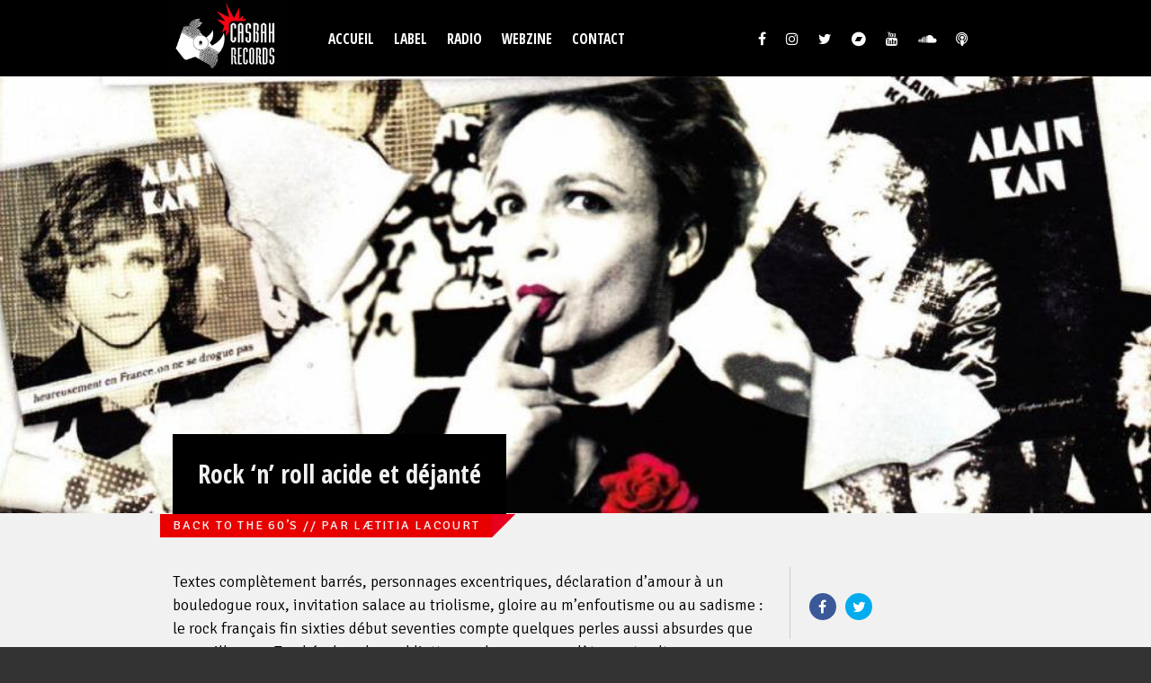

--- FILE ---
content_type: text/html; charset=utf-8
request_url: https://casbah-records.com/webzine/rock-%E2%80%98n%E2%80%99-roll-acide-et-d%C3%A9jant%C3%A9
body_size: 5625
content:
<!DOCTYPE html PUBLIC "-//W3C//DTD XHTML+RDFa 1.0//EN"
  "http://www.w3.org/MarkUp/DTD/xhtml-rdfa-1.dtd">
<html xmlns="http://www.w3.org/1999/xhtml" xml:lang="fr" version="XHTML+RDFa 1.0" dir="ltr"
  xmlns:content="http://purl.org/rss/1.0/modules/content/"
  xmlns:dc="http://purl.org/dc/terms/"
  xmlns:foaf="http://xmlns.com/foaf/0.1/"
  xmlns:rdfs="http://www.w3.org/2000/01/rdf-schema#"
  xmlns:sioc="http://rdfs.org/sioc/ns#"
  xmlns:sioct="http://rdfs.org/sioc/types#"
  xmlns:skos="http://www.w3.org/2004/02/skos/core#"
  xmlns:xsd="http://www.w3.org/2001/XMLSchema#">

<head profile="http://www.w3.org/1999/xhtml/vocab">
  <meta http-equiv="Content-Type" content="text/html; charset=utf-8" />
<meta name="description" content="Textes complètement barrés, personnages excentriques, déclaration d’amour à un bouledogue roux, invitation salace au triolisme, gloire au m’enfoutisme ou au sadisme : le rock français fin sixties début seventies compte quelques perles aussi absurdes que merveilleuses. Tombés dans les oubliettes ou devenus complètement cultes pour une poignée de freaks, retour sur 3 morceaux" />
<meta name="generator" content="Drupal 7 (https://www.drupal.org)" />
<link rel="canonical" href="https://casbah-records.com/webzine/rock-%E2%80%98n%E2%80%99-roll-acide-et-d%C3%A9jant%C3%A9" />
<link rel="shortlink" href="https://casbah-records.com/node/6151" />
<meta property="og:site_name" content="Casbah" />
<meta property="og:type" content="article" />
<meta property="og:url" content="https://casbah-records.com/webzine/rock-%E2%80%98n%E2%80%99-roll-acide-et-d%C3%A9jant%C3%A9" />
<meta property="og:title" content="Rock ‘n’ roll acide et déjanté" />
<meta property="og:description" content="Textes complètement barrés, personnages excentriques, déclaration d’amour à un bouledogue roux, invitation salace au triolisme, gloire au m’enfoutisme ou au sadisme : le rock français fin sixties début seventies compte quelques perles aussi absurdes que merveilleuses. Tombés dans les oubliettes ou devenus complètement cultes pour une poignée de freaks, retour sur 3 morceaux qui sentent le mandrax à pleines narines." />
<meta property="og:updated_time" content="2021-05-17T20:39:35+02:00" />
<meta property="article:published_time" content="2014-12-09T09:14:01+01:00" />
<meta property="article:modified_time" content="2021-05-17T20:39:35+02:00" />
  <title>Rock ‘n’ roll acide et déjanté | Casbah</title>
  <meta name="viewport" content="width=device-width, initial-scale=1">
  <link type="text/css" rel="stylesheet" href="https://casbah-records.com/sites/default/files/css/css_xE-rWrJf-fncB6ztZfd2huxqgxu4WO-qwma6Xer30m4.css" media="all" />
<link type="text/css" rel="stylesheet" href="https://casbah-records.com/sites/default/files/css/css__dNN9fdnwsdro1wLAfYRaWVOQ0b6oT3dTwvbsByD8u4.css" media="all" />
<link type="text/css" rel="stylesheet" href="https://casbah-records.com/sites/default/files/css/css_PEpOvOktRRt3tGlaAAYPFeaDgm6GqmltcgaihWXX69w.css" media="all" />
  <script defer data-domain="casbah-records.com/webzine" src="https://plausible.io/js/plausible.js"></script>
  <script type="text/javascript" src="https://casbah-records.com/sites/default/files/js/js_mOx0WHl6cNZI0fqrVldT0Ay6Zv7VRFDm9LexZoNN_NI.js"></script>
<script type="text/javascript">
<!--//--><![CDATA[//><!--
document.createElement( "picture" );
//--><!]]>
</script>
<script type="text/javascript" src="https://casbah-records.com/sites/default/files/js/js_GOikDsJOX04Aww72M-XK1hkq4qiL_1XgGsRdkL0XlDo.js"></script>
<script type="text/javascript" src="https://casbah-records.com/sites/default/files/js/js_jly-yIv71NxD5A0vUMYcp1eC2qCfDOuF6ySbHCh38qA.js"></script>
<script type="text/javascript" src="https://casbah-records.com/sites/default/files/js/js_s6eGEeUyB5R0QhlCQTdFJSXY6SOrjKU6R3Kn-RI36h4.js"></script>
<script type="text/javascript">
<!--//--><![CDATA[//><!--
jQuery.extend(Drupal.settings, {"basePath":"\/","pathPrefix":"","setHasJsCookie":0,"ajaxPageState":{"theme":"casbah","theme_token":"OQ9Icwza5KFVmoK6QGEe21EAl2dxyxv-i2mhreXnXaw","js":{"profiles\/spark\/modules\/contrib\/picture\/picturefill\/picturefill.min.js":1,"profiles\/spark\/modules\/contrib\/picture\/picture.min.js":1,"profiles\/spark\/modules\/contrib\/jquery_update\/replace\/jquery\/1.12\/jquery.min.js":1,"0":1,"misc\/jquery-extend-3.4.0.js":1,"misc\/jquery-html-prefilter-3.5.0-backport.js":1,"misc\/jquery.once.js":1,"misc\/drupal.js":1,"profiles\/spark\/modules\/contrib\/jquery_update\/js\/jquery_browser.js":1,"public:\/\/languages\/fr_aMTG4Gy0boUY--tMsm5G5Q6NofmJ_rU3u1tnmxnE7Mg.js":1,"sites\/all\/modules\/scald\/modules\/providers\/scald_image\/scald_image.js":1,"sites\/all\/modules\/field_group\/field_group.js":1,"sites\/all\/themes\/casbah\/dist\/main.js":1},"css":{"modules\/system\/system.base.css":1,"modules\/system\/system.menus.css":1,"modules\/system\/system.messages.css":1,"modules\/system\/system.theme.css":1,"modules\/comment\/comment.css":1,"modules\/field\/theme\/field.css":1,"sites\/all\/modules\/scald\/modules\/fields\/mee\/css\/editor-global.css":1,"modules\/node\/node.css":1,"profiles\/spark\/modules\/contrib\/picture\/picture_wysiwyg.css":1,"sites\/all\/modules\/scald_iframe\/scald_iframe.css":1,"modules\/search\/search.css":1,"modules\/user\/user.css":1,"profiles\/spark\/modules\/contrib\/views\/css\/views.css":1,"sites\/all\/modules\/ckeditor\/css\/ckeditor.css":1,"sites\/all\/modules\/media\/modules\/media_wysiwyg\/css\/media_wysiwyg.base.css":1,"profiles\/spark\/modules\/contrib\/ctools\/css\/ctools.css":1,"sites\/all\/modules\/rate\/rate.css":1}},"currentPath":"node\/6151","currentPathIsAdmin":false,"field_group":{"div":"full"}});
//--><!]]>
</script>
</head>
<body class="html not-front not-logged-in no-sidebars page-node page-node- page-node-6151 node-type-chronique" >
  <div id="skip-link">
    <a href="#main-content" class="element-invisible element-focusable">Aller au contenu principal</a>
  </div>
<div class="playlist-player"><iframe style="border: 0; width: 700px; height: 300px;" src="https://bandcamp.com/EmbeddedPlayer/album=3971365804/size=large/bgcol=ffffff/linkcol=de270f/artwork=none/transparent=true/" seamless><a href="http://casbahrecords.bandcamp.com/album/casbah-records-sampler-1">Casbah Records Sampler • 1 by Casbah Records Catalogue</a></iframe>
</div>
<div class="page">
    
<header role="banner" class="header">
  <div class="wrapper">

  </div>
  <div class="wrapper">
          <a href="/" title="Accueil" rel="home" class="logo">
        <img src="https://casbah-records.com/sites/default/files/logo3.png" alt="Accueil" />
      </a>
    
    <nav role="navigation" class="menu">
      <ul class="navbar"><li class="menu-36671 first"><a href="/accueil">Accueil</a></li>
<li class="menu-36672"><a href="/label">Label</a></li>
<li class="menu-36670"><a href="/radio">Radio</a></li>
<li class="menu-36669"><a href="/webzine">Webzine</a></li>
<li class="menu-36674 last"><a href="/contact">Contact</a></li>
</ul>
      <ul class="navbar">
        <li class="facebook">
          <a href="https://www.facebook.com/rockalacasbah" target="_blank"><span class="icon"></span></a>
        </li>
        <li class="instagram">
          <a href="https://www.instagram.com/casbah_rcds_rock_a_la_casbah" target="_blank"><span class="icon"></span></a>
        </li>
        <li class="twitter">
          <a href="https://twitter.com/rockalacasbah" target="_blank"><span class="icon"></span></a>
        </li>
        <li class="bandcamp">
          <a href="https://casbahrecords.bandcamp.com" target="_blank"><span class="icon"></span></a>
        </li>
        <li class="youtube">
          <a href="https://www.youtube.com/user/rockalacasbah" target="_blank"><span class="icon"></span></a>
        </li>
        <li class="soundcloud">
          <a href="https://soundcloud.com/rockalacasbah" target="_blank"><span class="icon"></span></a>
        </li>
        <li class="podcast">
          <a href="https://itunes.apple.com/fr/podcast/rock-a-la-casbah/id1437046878?mt=2" target="_blank"><span class="icon"></span></a>
        </li>
      </ul>
    </nav>
  </div>
</header>





  <div class="subheader">
        <div class="block block-taxonomy-menu-block">
    <ul><li class="first"><a href="/webzine/chronique">chronique</a></li><li><a href="/webzine/mixtape">mixtape</a></li><li><a href="/webzine/%C3%A0-la-une">À la Une !  !  !</a></li><li><a href="/webzine/xxxxxxxxxxx-chroniques-xxxxxxxxxxx">XXXXXXXXXXX Chroniques XXXXXXXXXXX</a></li><li><a href="/webzine/rencontres-backstage">.................. Rencontres Backstage ..................</a></li><li><a href="/webzine/images-portraits">Images ------------- Portraits</a></li><li><a href="/webzine/stage">......... On stage .........</a></li><li class="active"><a href="/webzine/r%C3%A9tro-n%C3%A9cro">Rétro ////// Nécro</a></li><li><a href="/webzine/coups-de-latte-baisers">Coups de latte &amp; Baisers</a></li><li><a href="/webzine/hors-cadre">++++++ Hors cadre ++++++</a></li><li><a href="/webzine/playlists-sur-nos-platines">Playlists ///////// Sur nos platines</a></li><li class="last"><a href="/webzine/archives">ARCHIVES ---------------</a><ul><li class="first last"><a href="/webzine/old-news">----------- OLD News</a></li></ul></li></ul></div>

<div class="social-share clearfix"><div class="block block-social-share">
    </div>

</div>  </div>




<main role="main" class="main">

  
  <a id="main-content"></a>
      <h1>
      Rock ‘n’ roll acide et déjanté    </h1>
  
  <div class="content">
        <div class="block block-system">
    

<div class="field field-name-field-image-de-couverture field-type-image field-label-hidden">
    <div class="field-items">
          <div class="field-item even"><img typeof="foaf:Image" src="https://casbah-records.com/sites/default/files/styles/couverture/public/chroniques/rock-n-roll-acide-et-dejante/couverture/rock-n-roll-acide-et-dejante-1160397653.jpg?itok=jsqOGKoN" width="1000" height="380" alt="" /></div>
      </div>
</div>
<div class="field field-name-field-sous-titre field-type-text field-label-hidden">
    <div class="field-items">
          <div class="field-item even">back to the 60’S // par Lætitia Lacourt</div>
      </div>
</div>
<div class="field-meta"><div class="social-share clearfix"><a href="http://facebook.com/sharer.php?u=https%3A%2F%2Fcasbah-records.com%2Fwebzine%2Frock-%25E2%2580%2598n%25E2%2580%2599-roll-acide-et-d%25C3%25A9jant%25C3%25A9&amp;t=Rock%20%E2%80%98n%E2%80%99%20roll%20acide%20et%20d%C3%A9jant%C3%A9" class="social-share-facebook" title="Facebook" target="_blank">Facebook</a>&nbsp;<a href="http://twitter.com/intent/tweet?url=https%3A%2F%2Fcasbah-records.com%2Fwebzine%2Frock-%25E2%2580%2598n%25E2%2580%2599-roll-acide-et-d%25C3%25A9jant%25C3%25A9&amp;text=Rock%20%E2%80%98n%E2%80%99%20roll%20acide%20et%20d%C3%A9jant%C3%A9" class="social-share-twitter" title="Twitter" target="_blank">Twitter</a>&nbsp;</div></div><div class="field field-name-body field-type-text-with-summary field-label-hidden">
    <div class="field-items">
          <div class="field-item even" property="content:encoded">Textes complètement barrés, personnages excentriques, déclaration d’amour à un bouledogue roux, invitation salace au triolisme, gloire au m’enfoutisme ou au sadisme : le rock français fin sixties début seventies compte quelques perles aussi absurdes que merveilleuses. Tombés dans les oubliettes ou devenus complètement cultes pour une poignée de freaks, retour sur 3 morceaux qui sentent le mandrax à pleines narines.<br />
Hymne aux drogues, incitations au triolisme, homosexualité assumée, tournée travelo-rock qui vire en show SM, titres censurés, albums retirés de la vente, maquillage glam et bas résille, rumeur d'une partie de jambes en l'air avec Bowie : le décadent Alain Kan est un personnage fascinant guidé par la provoc qui disparaîtra mystérieusement un jour d'avril 90 sur un quai de métro. L'énigme, même pas résolue par un Perdu de vue spécial Alain Kan, a accru le mythe de ce dandy bien trop excentrique pour la France puritaine coincée du cul de 75. Comme en témoigne la chanson Nadine, Jimmy et moi avec la narration d'un plan à trois finissant dans un bain de cris orgasmiques où l'on imagine sans difficulté que c'est un petit peu plus border qu'un simple coït dans lequel on attendrait gentiment que ça passe, en étoile de mer : « <em>on a bien rigolé, On a fait l'amour, l'amour, l'amour, l'amour... C'est vrai qu'il est gentil, ton copain est bien fait, Ah, comme c'est excitant de faire l'amour tous les trois... </em>». Pour une version homo avec un Alain Kan explorateur de corps dans toutes ses profondeurs, on vous conseille « G.M blues ». Nettement plus crue.<br />
«<em> Les os friables de la came, J'étais le singe du travelo, Le cul rose sur le rebord du caniveau, Et ce petit doigt noir, Tu sais, qui caressait mon cul comme une plaie ouverte... </em>» : aboiements zoophiliens, chant fragile, blues nostalgique, samplers de la voix de l'écrivain William Burroughs, le titre Long Song For Zelda est un cabinet de curiosités. Derrière ce titre, Dashiell Hedayat. Et derrière ce pseudo, Daniel Théron, plus connu sous un autre pseudo, Jack-Alain Léger. Une fois qu'on a épluché cet extrait de naissance un peu schizophrène, on découvre que l'écrivain, fils d'un critique littéraire, fut chroniqueur pour Rock &amp; Folk et a publié deux albums, « La devanture des ivresses » sous le nom de Melmoth, et « Obsolete », en 71, produit à l'époque par un certain Bernard Lenoir... À mi-chemin entre le rock progressif et le psyché, « Obsolète » abrite cette pépite expérimentale de 7 minutes 45, en l'honneur d'un bouledogue roux nommé Zelda : «<em> Que tu es beau bouledogue ! Que j'aime ta couleur rouquine Wouah-Wouah, Il a levé sa pine bleue pour pisser, Wouah-Wouah-Wouah ! </em>».<br />
Autres tarés génialissimes, les Homards Violets. À la tête de ce groupe lyonnais des années 60, un certain JC Gaurdon, dandy négligé à souhait, anti conformiste surtout, qui a bien décidé de ne pas surfer sur la vague niaise des yéyés. Les 6 lascars finissent par enregistrer un EP DIY contenant 4 titres : Le sadique, existentialisme des années 66, le Clodo et Décolonisation. On est loin des petites ritournelles façon « l'école est finie, donne moi ta main » et le groupe n'échappe pas à la règle : censure et refus de distribution. Punk bien avant l'heure, le groupe excelle dans les textes provoc (le sadique est un titre assez gore) ou un brin anarchistes. OVNI des sixties, Existentialisme des années 66 (la voix n'est pas très éloignée de celle d'Eddy Mitchell) reste un titre marginal et fascinant au beat insolent : « <em>La télé que l'on donne , contre un an de travail, les parallèles se croisent, leur conformisme déraillent. Mais de cela, moi je m'en fous, car je veux vivre , Vivre libre , Vivre ivre , Ivre de vie. </em>»</div>
      </div>
</div>
    <div class="contextual-links-region coucou">
    <span property="dc:title" content="Rock ‘n’ roll acide et déjanté" class="rdf-meta element-hidden"></span><span property="sioc:num_replies" content="0" datatype="xsd:integer" class="rdf-meta element-hidden"></span>    </div>
</div>

  </div>

</main>
<footer role="contentinfo" class="footer">
  <div class="wrapper">
<ul class="footer-navbar navbar"><li class="menu-36671 first"><a href="/accueil">Accueil</a></li>
<li class="menu-36672"><a href="/label">Label</a></li>
<li class="menu-36670"><a href="/radio">Radio</a></li>
<li class="menu-36669"><a href="/webzine">Webzine</a></li>
<li class="menu-36674 last"><a href="/contact">Contact</a></li>
</ul>
		<ul class="footer-navbar-sub navbar">
			<li> <a href="https://www.facebook.com/rockalacasbah" target="_blank">facebook</a> </li>
			<li> <a href="https://twitter.com/rockalacasbah" target="_blank">twitter</a> </li>
			<li> <a href="https://www.instagram.com/casbah_rcds_rock_a_la_casbah" target="_blank">instagram</a> </li>
			<li> <a href="https://casbahrecords.bandcamp.com" target="_blank">bandcamp</a> </li>
			<li> <a href="https://www.youtube.com/user/rockalacasbah" target="_blank">youtube</a> </li>
			<li> <a href="https://soundcloud.com/rockalacasbah" target="_blank">soundcloud</a> </li>
			<li> <a href="https://itunes.apple.com/fr/podcast/rock-a-la-casbah/id1437046878?mt=2" target="_blank">podcast</a> </li>
  </div>
</footer>

  <script type="text/javascript" src="https://casbah-records.com/sites/default/files/js/js_7-q4xx5FaXgFWWma9tMCS9Q__822jcg6rhczPisS8LQ.js"></script>
</div>
</body>
</html>


--- FILE ---
content_type: text/javascript
request_url: https://casbah-records.com/sites/default/files/js/js_s6eGEeUyB5R0QhlCQTdFJSXY6SOrjKU6R3Kn-RI36h4.js
body_size: 30328
content:
/******/ (function(modules) { // webpackBootstrap
/******/ 	// The module cache
/******/ 	var installedModules = {};
/******/
/******/ 	// The require function
/******/ 	function __webpack_require__(moduleId) {
/******/
/******/ 		// Check if module is in cache
/******/ 		if(installedModules[moduleId]) {
/******/ 			return installedModules[moduleId].exports;
/******/ 		}
/******/ 		// Create a new module (and put it into the cache)
/******/ 		var module = installedModules[moduleId] = {
/******/ 			i: moduleId,
/******/ 			l: false,
/******/ 			exports: {}
/******/ 		};
/******/
/******/ 		// Execute the module function
/******/ 		modules[moduleId].call(module.exports, module, module.exports, __webpack_require__);
/******/
/******/ 		// Flag the module as loaded
/******/ 		module.l = true;
/******/
/******/ 		// Return the exports of the module
/******/ 		return module.exports;
/******/ 	}
/******/
/******/
/******/ 	// expose the modules object (__webpack_modules__)
/******/ 	__webpack_require__.m = modules;
/******/
/******/ 	// expose the module cache
/******/ 	__webpack_require__.c = installedModules;
/******/
/******/ 	// define getter function for harmony exports
/******/ 	__webpack_require__.d = function(exports, name, getter) {
/******/ 		if(!__webpack_require__.o(exports, name)) {
/******/ 			Object.defineProperty(exports, name, { enumerable: true, get: getter });
/******/ 		}
/******/ 	};
/******/
/******/ 	// define __esModule on exports
/******/ 	__webpack_require__.r = function(exports) {
/******/ 		if(typeof Symbol !== 'undefined' && Symbol.toStringTag) {
/******/ 			Object.defineProperty(exports, Symbol.toStringTag, { value: 'Module' });
/******/ 		}
/******/ 		Object.defineProperty(exports, '__esModule', { value: true });
/******/ 	};
/******/
/******/ 	// create a fake namespace object
/******/ 	// mode & 1: value is a module id, require it
/******/ 	// mode & 2: merge all properties of value into the ns
/******/ 	// mode & 4: return value when already ns object
/******/ 	// mode & 8|1: behave like require
/******/ 	__webpack_require__.t = function(value, mode) {
/******/ 		if(mode & 1) value = __webpack_require__(value);
/******/ 		if(mode & 8) return value;
/******/ 		if((mode & 4) && typeof value === 'object' && value && value.__esModule) return value;
/******/ 		var ns = Object.create(null);
/******/ 		__webpack_require__.r(ns);
/******/ 		Object.defineProperty(ns, 'default', { enumerable: true, value: value });
/******/ 		if(mode & 2 && typeof value != 'string') for(var key in value) __webpack_require__.d(ns, key, function(key) { return value[key]; }.bind(null, key));
/******/ 		return ns;
/******/ 	};
/******/
/******/ 	// getDefaultExport function for compatibility with non-harmony modules
/******/ 	__webpack_require__.n = function(module) {
/******/ 		var getter = module && module.__esModule ?
/******/ 			function getDefault() { return module['default']; } :
/******/ 			function getModuleExports() { return module; };
/******/ 		__webpack_require__.d(getter, 'a', getter);
/******/ 		return getter;
/******/ 	};
/******/
/******/ 	// Object.prototype.hasOwnProperty.call
/******/ 	__webpack_require__.o = function(object, property) { return Object.prototype.hasOwnProperty.call(object, property); };
/******/
/******/ 	// __webpack_public_path__
/******/ 	__webpack_require__.p = "/sites/all/themes/casbah/dist/";
/******/
/******/
/******/ 	// Load entry module and return exports
/******/ 	return __webpack_require__(__webpack_require__.s = "./src/index.js");
/******/ })
/************************************************************************/
/******/ ({

/***/ "./node_modules/css-loader/index.js!./node_modules/sass-loader/lib/loader.js!./src/styles/main.scss":
/*!*************************************************************************************************!*\
  !*** ./node_modules/css-loader!./node_modules/sass-loader/lib/loader.js!./src/styles/main.scss ***!
  \*************************************************************************************************/
/*! no static exports found */
/***/ (function(module, exports, __webpack_require__) {

var escape = __webpack_require__(/*! ../../node_modules/css-loader/lib/url/escape.js */ "./node_modules/css-loader/lib/url/escape.js");
exports = module.exports = __webpack_require__(/*! ../../node_modules/css-loader/lib/css-base.js */ "./node_modules/css-loader/lib/css-base.js")(false);
// imports
exports.push([module.i, "@import url(https://fonts.googleapis.com/css?family=Signika:300,400,700|Open+Sans+Condensed:700);", ""]);

// module
exports.push([module.i, "@charset \"UTF-8\";\n/*! normalize.css v5.0.0 | MIT License | github.com/necolas/normalize.css */\n/**\n * 1. Change the default font family in all browsers (opinionated).\n * 2. Correct the line height in all browsers.\n * 3. Prevent adjustments of font size after orientation changes in\n *    IE on Windows Phone and in iOS.\n */\n/* Document\n   ========================================================================== */\nhtml {\n  font-family: sans-serif;\n  /* 1 */\n  line-height: 1.15;\n  /* 2 */\n  -ms-text-size-adjust: 100%;\n  /* 3 */\n  -webkit-text-size-adjust: 100%;\n  /* 3 */ }\n\n/* Sections\n   ========================================================================== */\n/**\n * Remove the margin in all browsers (opinionated).\n */\nbody {\n  margin: 0; }\n\n/**\n * Add the correct display in IE 9-.\n */\narticle,\naside,\nfooter,\nheader,\nnav,\nsection {\n  display: block; }\n\n/**\n * Correct the font size and margin on `h1` elements within `section` and\n * `article` contexts in Chrome, Firefox, and Safari.\n */\nh1 {\n  font-size: 2em;\n  margin: 0.67em 0; }\n\n/* Grouping content\n   ========================================================================== */\n/**\n * Add the correct display in IE 9-.\n * 1. Add the correct display in IE.\n */\nfigcaption,\nfigure,\nmain {\n  /* 1 */\n  display: block; }\n\n/**\n * Add the correct margin in IE 8.\n */\nfigure {\n  margin: 1em 40px; }\n\n/**\n * 1. Add the correct box sizing in Firefox.\n * 2. Show the overflow in Edge and IE.\n */\nhr {\n  box-sizing: content-box;\n  /* 1 */\n  height: 0;\n  /* 1 */\n  overflow: visible;\n  /* 2 */ }\n\n/**\n * 1. Correct the inheritance and scaling of font size in all browsers.\n * 2. Correct the odd `em` font sizing in all browsers.\n */\npre {\n  font-family: monospace, monospace;\n  /* 1 */\n  font-size: 1em;\n  /* 2 */ }\n\n/* Text-level semantics\n   ========================================================================== */\n/**\n * 1. Remove the gray background on active links in IE 10.\n * 2. Remove gaps in links underline in iOS 8+ and Safari 8+.\n */\na {\n  background-color: transparent;\n  /* 1 */\n  -webkit-text-decoration-skip: objects;\n  /* 2 */ }\n\n/**\n * Remove the outline on focused links when they are also active or hovered\n * in all browsers (opinionated).\n */\na:active,\na:hover {\n  outline-width: 0; }\n\n/**\n * 1. Remove the bottom border in Firefox 39-.\n * 2. Add the correct text decoration in Chrome, Edge, IE, Opera, and Safari.\n */\nabbr[title] {\n  border-bottom: none;\n  /* 1 */\n  text-decoration: underline;\n  /* 2 */\n  text-decoration: underline dotted;\n  /* 2 */ }\n\n/**\n * Prevent the duplicate application of `bolder` by the next rule in Safari 6.\n */\nb,\nstrong {\n  font-weight: inherit; }\n\n/**\n * Add the correct font weight in Chrome, Edge, and Safari.\n */\nb,\nstrong {\n  font-weight: bolder; }\n\n/**\n * 1. Correct the inheritance and scaling of font size in all browsers.\n * 2. Correct the odd `em` font sizing in all browsers.\n */\ncode,\nkbd,\nsamp {\n  font-family: monospace, monospace;\n  /* 1 */\n  font-size: 1em;\n  /* 2 */ }\n\n/**\n * Add the correct font style in Android 4.3-.\n */\ndfn {\n  font-style: italic; }\n\n/**\n * Add the correct background and color in IE 9-.\n */\nmark {\n  background-color: #ff0;\n  color: #000; }\n\n/**\n * Add the correct font size in all browsers.\n */\nsmall {\n  font-size: 80%; }\n\n/**\n * Prevent `sub` and `sup` elements from affecting the line height in\n * all browsers.\n */\nsub,\nsup {\n  font-size: 75%;\n  line-height: 0;\n  position: relative;\n  vertical-align: baseline; }\n\nsub {\n  bottom: -0.25em; }\n\nsup {\n  top: -0.5em; }\n\n/* Embedded content\n   ========================================================================== */\n/**\n * Add the correct display in IE 9-.\n */\naudio,\nvideo {\n  display: inline-block; }\n\n/**\n * Add the correct display in iOS 4-7.\n */\naudio:not([controls]) {\n  display: none;\n  height: 0; }\n\n/**\n * Remove the border on images inside links in IE 10-.\n */\nimg {\n  border-style: none; }\n\n/**\n * Hide the overflow in IE.\n */\nsvg:not(:root) {\n  overflow: hidden; }\n\n/* Forms\n   ========================================================================== */\n/**\n * 1. Change the font styles in all browsers (opinionated).\n * 2. Remove the margin in Firefox and Safari.\n */\nbutton,\ninput,\noptgroup,\nselect,\ntextarea {\n  font-family: sans-serif;\n  /* 1 */\n  font-size: 100%;\n  /* 1 */\n  line-height: 1.15;\n  /* 1 */\n  margin: 0;\n  /* 2 */ }\n\n/**\n * Show the overflow in IE.\n * 1. Show the overflow in Edge.\n */\nbutton,\ninput {\n  /* 1 */\n  overflow: visible; }\n\n/**\n * Remove the inheritance of text transform in Edge, Firefox, and IE.\n * 1. Remove the inheritance of text transform in Firefox.\n */\nbutton,\nselect {\n  /* 1 */\n  text-transform: none; }\n\n/**\n * 1. Prevent a WebKit bug where (2) destroys native `audio` and `video`\n *    controls in Android 4.\n * 2. Correct the inability to style clickable types in iOS and Safari.\n */\nbutton,\nhtml [type=\"button\"],\n[type=\"reset\"],\n[type=\"submit\"] {\n  -webkit-appearance: button;\n  /* 2 */ }\n\n/**\n * Remove the inner border and padding in Firefox.\n */\nbutton::-moz-focus-inner,\n[type=\"button\"]::-moz-focus-inner,\n[type=\"reset\"]::-moz-focus-inner,\n[type=\"submit\"]::-moz-focus-inner {\n  border-style: none;\n  padding: 0; }\n\n/**\n * Restore the focus styles unset by the previous rule.\n */\nbutton:-moz-focusring,\n[type=\"button\"]:-moz-focusring,\n[type=\"reset\"]:-moz-focusring,\n[type=\"submit\"]:-moz-focusring {\n  outline: 1px dotted ButtonText; }\n\n/**\n * Change the border, margin, and padding in all browsers (opinionated).\n */\nfieldset {\n  border: 1px solid #c0c0c0;\n  margin: 0 2px;\n  padding: 0.35em 0.625em 0.75em; }\n\n/**\n * 1. Correct the text wrapping in Edge and IE.\n * 2. Correct the color inheritance from `fieldset` elements in IE.\n * 3. Remove the padding so developers are not caught out when they zero out\n *    `fieldset` elements in all browsers.\n */\nlegend {\n  box-sizing: border-box;\n  /* 1 */\n  color: inherit;\n  /* 2 */\n  display: table;\n  /* 1 */\n  max-width: 100%;\n  /* 1 */\n  padding: 0;\n  /* 3 */\n  white-space: normal;\n  /* 1 */ }\n\n/**\n * 1. Add the correct display in IE 9-.\n * 2. Add the correct vertical alignment in Chrome, Firefox, and Opera.\n */\nprogress {\n  display: inline-block;\n  /* 1 */\n  vertical-align: baseline;\n  /* 2 */ }\n\n/**\n * Remove the default vertical scrollbar in IE.\n */\ntextarea {\n  overflow: auto; }\n\n/**\n * 1. Add the correct box sizing in IE 10-.\n * 2. Remove the padding in IE 10-.\n */\n[type=\"checkbox\"],\n[type=\"radio\"] {\n  box-sizing: border-box;\n  /* 1 */\n  padding: 0;\n  /* 2 */ }\n\n/**\n * Correct the cursor style of increment and decrement buttons in Chrome.\n */\n[type=\"number\"]::-webkit-inner-spin-button,\n[type=\"number\"]::-webkit-outer-spin-button {\n  height: auto; }\n\n/**\n * 1. Correct the odd appearance in Chrome and Safari.\n * 2. Correct the outline style in Safari.\n */\n[type=\"search\"] {\n  -webkit-appearance: textfield;\n  /* 1 */\n  outline-offset: -2px;\n  /* 2 */ }\n\n/**\n * Remove the inner padding and cancel buttons in Chrome and Safari on macOS.\n */\n[type=\"search\"]::-webkit-search-cancel-button,\n[type=\"search\"]::-webkit-search-decoration {\n  -webkit-appearance: none; }\n\n/**\n * 1. Correct the inability to style clickable types in iOS and Safari.\n * 2. Change font properties to `inherit` in Safari.\n */\n::-webkit-file-upload-button {\n  -webkit-appearance: button;\n  /* 1 */\n  font: inherit;\n  /* 2 */ }\n\n/* Interactive\n   ========================================================================== */\n/*\n * Add the correct display in IE 9-.\n * 1. Add the correct display in Edge, IE, and Firefox.\n */\ndetails,\nmenu {\n  display: block; }\n\n/*\n * Add the correct display in all browsers.\n */\nsummary {\n  display: list-item; }\n\n/* Scripting\n   ========================================================================== */\n/**\n * Add the correct display in IE 9-.\n */\ncanvas {\n  display: inline-block; }\n\n/**\n * Add the correct display in IE.\n */\ntemplate {\n  display: none; }\n\n/* Hidden\n   ========================================================================== */\n/**\n * Add the correct display in IE 10-.\n */\n[hidden] {\n  display: none; }\n\nhtml {\n  box-sizing: border-box; }\n\n*, *::after, *::before {\n  box-sizing: inherit; }\n\n/*!\n *  Font Awesome 4.7.0 by @davegandy - http://fontawesome.io - @fontawesome\n *  License - http://fontawesome.io/license (Font: SIL OFL 1.1, CSS: MIT License)\n */\n/* FONT PATH\n * -------------------------- */\n@font-face {\n  font-family: 'FontAwesome';\n  src: url(" + escape(__webpack_require__(/*! font-awesome/fonts/fontawesome-webfont.eot?v=4.7.0 */ "./node_modules/font-awesome/fonts/fontawesome-webfont.eot?v=4.7.0")) + ");\n  src: url(" + escape(__webpack_require__(/*! font-awesome/fonts/fontawesome-webfont.eot */ "./node_modules/font-awesome/fonts/fontawesome-webfont.eot")) + "?#iefix&v=4.7.0) format(\"embedded-opentype\"), url(" + escape(__webpack_require__(/*! font-awesome/fonts/fontawesome-webfont.woff2?v=4.7.0 */ "./node_modules/font-awesome/fonts/fontawesome-webfont.woff2?v=4.7.0")) + ") format(\"woff2\"), url(" + escape(__webpack_require__(/*! font-awesome/fonts/fontawesome-webfont.woff?v=4.7.0 */ "./node_modules/font-awesome/fonts/fontawesome-webfont.woff?v=4.7.0")) + ") format(\"woff\"), url(" + escape(__webpack_require__(/*! font-awesome/fonts/fontawesome-webfont.ttf?v=4.7.0 */ "./node_modules/font-awesome/fonts/fontawesome-webfont.ttf?v=4.7.0")) + ") format(\"truetype\"), url(" + escape(__webpack_require__(/*! font-awesome/fonts/fontawesome-webfont.svg?v=4.7.0 */ "./node_modules/font-awesome/fonts/fontawesome-webfont.svg?v=4.7.0")) + "#fontawesomeregular) format(\"svg\");\n  font-weight: normal;\n  font-style: normal; }\n\n.fa, .icon {\n  display: inline-block;\n  font: normal normal normal 14px/1 FontAwesome;\n  font-size: inherit;\n  text-rendering: auto;\n  -webkit-font-smoothing: antialiased;\n  -moz-osx-font-smoothing: grayscale; }\n\n/* makes the font 33% larger relative to the icon container */\n.fa-lg {\n  font-size: 1.33333em;\n  line-height: 0.75em;\n  vertical-align: -15%; }\n\n.fa-2x {\n  font-size: 2em; }\n\n.fa-3x {\n  font-size: 3em; }\n\n.fa-4x {\n  font-size: 4em; }\n\n.fa-5x {\n  font-size: 5em; }\n\n.fa-fw {\n  width: 1.28571em;\n  text-align: center; }\n\n.fa-ul {\n  padding-left: 0;\n  margin-left: 2.14286em;\n  list-style-type: none; }\n  .fa-ul > li {\n    position: relative; }\n\n.fa-li {\n  position: absolute;\n  left: -2.14286em;\n  width: 2.14286em;\n  top: 0.14286em;\n  text-align: center; }\n  .fa-li.fa-lg {\n    left: -1.85714em; }\n\n.fa-border {\n  padding: .2em .25em .15em;\n  border: solid 0.08em #eee;\n  border-radius: .1em; }\n\n.fa-pull-left {\n  float: left; }\n\n.fa-pull-right {\n  float: right; }\n\n.fa.fa-pull-left, .fa-pull-left.icon {\n  margin-right: .3em; }\n\n.fa.fa-pull-right, .fa-pull-right.icon {\n  margin-left: .3em; }\n\n/* Deprecated as of 4.4.0 */\n.pull-right {\n  float: right; }\n\n.pull-left {\n  float: left; }\n\n.fa.pull-left, .pull-left.icon {\n  margin-right: .3em; }\n\n.fa.pull-right, .pull-right.icon {\n  margin-left: .3em; }\n\n.fa-spin {\n  -webkit-animation: fa-spin 2s infinite linear;\n  animation: fa-spin 2s infinite linear; }\n\n.fa-pulse {\n  -webkit-animation: fa-spin 1s infinite steps(8);\n  animation: fa-spin 1s infinite steps(8); }\n\n@-webkit-keyframes fa-spin {\n  0% {\n    -webkit-transform: rotate(0deg);\n    transform: rotate(0deg); }\n  100% {\n    -webkit-transform: rotate(359deg);\n    transform: rotate(359deg); } }\n\n@keyframes fa-spin {\n  0% {\n    -webkit-transform: rotate(0deg);\n    transform: rotate(0deg); }\n  100% {\n    -webkit-transform: rotate(359deg);\n    transform: rotate(359deg); } }\n\n.fa-rotate-90 {\n  -ms-filter: \"progid:DXImageTransform.Microsoft.BasicImage(rotation=1)\";\n  -webkit-transform: rotate(90deg);\n  -ms-transform: rotate(90deg);\n  transform: rotate(90deg); }\n\n.fa-rotate-180 {\n  -ms-filter: \"progid:DXImageTransform.Microsoft.BasicImage(rotation=2)\";\n  -webkit-transform: rotate(180deg);\n  -ms-transform: rotate(180deg);\n  transform: rotate(180deg); }\n\n.fa-rotate-270 {\n  -ms-filter: \"progid:DXImageTransform.Microsoft.BasicImage(rotation=3)\";\n  -webkit-transform: rotate(270deg);\n  -ms-transform: rotate(270deg);\n  transform: rotate(270deg); }\n\n.fa-flip-horizontal {\n  -ms-filter: \"progid:DXImageTransform.Microsoft.BasicImage(rotation=0, mirror=1)\";\n  -webkit-transform: scale(-1, 1);\n  -ms-transform: scale(-1, 1);\n  transform: scale(-1, 1); }\n\n.fa-flip-vertical {\n  -ms-filter: \"progid:DXImageTransform.Microsoft.BasicImage(rotation=2, mirror=1)\";\n  -webkit-transform: scale(1, -1);\n  -ms-transform: scale(1, -1);\n  transform: scale(1, -1); }\n\n:root .fa-rotate-90,\n:root .fa-rotate-180,\n:root .fa-rotate-270,\n:root .fa-flip-horizontal,\n:root .fa-flip-vertical {\n  filter: none; }\n\n.fa-stack {\n  position: relative;\n  display: inline-block;\n  width: 2em;\n  height: 2em;\n  line-height: 2em;\n  vertical-align: middle; }\n\n.fa-stack-1x, .fa-stack-2x {\n  position: absolute;\n  left: 0;\n  width: 100%;\n  text-align: center; }\n\n.fa-stack-1x {\n  line-height: inherit; }\n\n.fa-stack-2x {\n  font-size: 2em; }\n\n.fa-inverse {\n  color: #fff; }\n\n/* Font Awesome uses the Unicode Private Use Area (PUA) to ensure screen\n   readers do not read off random characters that represent icons */\n.fa-glass:before {\n  content: \"\\F000\"; }\n\n.fa-music:before {\n  content: \"\\F001\"; }\n\n.fa-search:before, .search .icon:before {\n  content: \"\\F002\"; }\n\n.fa-envelope-o:before {\n  content: \"\\F003\"; }\n\n.fa-heart:before {\n  content: \"\\F004\"; }\n\n.fa-star:before {\n  content: \"\\F005\"; }\n\n.fa-star-o:before {\n  content: \"\\F006\"; }\n\n.fa-user:before {\n  content: \"\\F007\"; }\n\n.fa-film:before {\n  content: \"\\F008\"; }\n\n.fa-th-large:before {\n  content: \"\\F009\"; }\n\n.fa-th:before {\n  content: \"\\F00A\"; }\n\n.fa-th-list:before {\n  content: \"\\F00B\"; }\n\n.fa-check:before {\n  content: \"\\F00C\"; }\n\n.fa-remove:before,\n.fa-close:before,\n.fa-times:before {\n  content: \"\\F00D\"; }\n\n.fa-search-plus:before {\n  content: \"\\F00E\"; }\n\n.fa-search-minus:before {\n  content: \"\\F010\"; }\n\n.fa-power-off:before {\n  content: \"\\F011\"; }\n\n.fa-signal:before {\n  content: \"\\F012\"; }\n\n.fa-gear:before,\n.fa-cog:before {\n  content: \"\\F013\"; }\n\n.fa-trash-o:before {\n  content: \"\\F014\"; }\n\n.fa-home:before {\n  content: \"\\F015\"; }\n\n.fa-file-o:before {\n  content: \"\\F016\"; }\n\n.fa-clock-o:before {\n  content: \"\\F017\"; }\n\n.fa-road:before {\n  content: \"\\F018\"; }\n\n.fa-download:before {\n  content: \"\\F019\"; }\n\n.fa-arrow-circle-o-down:before {\n  content: \"\\F01A\"; }\n\n.fa-arrow-circle-o-up:before {\n  content: \"\\F01B\"; }\n\n.fa-inbox:before {\n  content: \"\\F01C\"; }\n\n.fa-play-circle-o:before {\n  content: \"\\F01D\"; }\n\n.fa-rotate-right:before,\n.fa-repeat:before {\n  content: \"\\F01E\"; }\n\n.fa-refresh:before {\n  content: \"\\F021\"; }\n\n.fa-list-alt:before {\n  content: \"\\F022\"; }\n\n.fa-lock:before {\n  content: \"\\F023\"; }\n\n.fa-flag:before {\n  content: \"\\F024\"; }\n\n.fa-headphones:before {\n  content: \"\\F025\"; }\n\n.fa-volume-off:before {\n  content: \"\\F026\"; }\n\n.fa-volume-down:before {\n  content: \"\\F027\"; }\n\n.fa-volume-up:before {\n  content: \"\\F028\"; }\n\n.fa-qrcode:before {\n  content: \"\\F029\"; }\n\n.fa-barcode:before {\n  content: \"\\F02A\"; }\n\n.fa-tag:before {\n  content: \"\\F02B\"; }\n\n.fa-tags:before {\n  content: \"\\F02C\"; }\n\n.fa-book:before {\n  content: \"\\F02D\"; }\n\n.fa-bookmark:before {\n  content: \"\\F02E\"; }\n\n.fa-print:before {\n  content: \"\\F02F\"; }\n\n.fa-camera:before {\n  content: \"\\F030\"; }\n\n.fa-font:before {\n  content: \"\\F031\"; }\n\n.fa-bold:before {\n  content: \"\\F032\"; }\n\n.fa-italic:before {\n  content: \"\\F033\"; }\n\n.fa-text-height:before {\n  content: \"\\F034\"; }\n\n.fa-text-width:before {\n  content: \"\\F035\"; }\n\n.fa-align-left:before {\n  content: \"\\F036\"; }\n\n.fa-align-center:before {\n  content: \"\\F037\"; }\n\n.fa-align-right:before {\n  content: \"\\F038\"; }\n\n.fa-align-justify:before {\n  content: \"\\F039\"; }\n\n.fa-list:before {\n  content: \"\\F03A\"; }\n\n.fa-dedent:before,\n.fa-outdent:before {\n  content: \"\\F03B\"; }\n\n.fa-indent:before {\n  content: \"\\F03C\"; }\n\n.fa-video-camera:before {\n  content: \"\\F03D\"; }\n\n.fa-photo:before,\n.fa-image:before,\n.fa-picture-o:before {\n  content: \"\\F03E\"; }\n\n.fa-pencil:before {\n  content: \"\\F040\"; }\n\n.fa-map-marker:before {\n  content: \"\\F041\"; }\n\n.fa-adjust:before {\n  content: \"\\F042\"; }\n\n.fa-tint:before {\n  content: \"\\F043\"; }\n\n.fa-edit:before,\n.fa-pencil-square-o:before {\n  content: \"\\F044\"; }\n\n.fa-share-square-o:before {\n  content: \"\\F045\"; }\n\n.fa-check-square-o:before {\n  content: \"\\F046\"; }\n\n.fa-arrows:before {\n  content: \"\\F047\"; }\n\n.fa-step-backward:before {\n  content: \"\\F048\"; }\n\n.fa-fast-backward:before {\n  content: \"\\F049\"; }\n\n.fa-backward:before {\n  content: \"\\F04A\"; }\n\n.fa-play:before {\n  content: \"\\F04B\"; }\n\n.fa-pause:before {\n  content: \"\\F04C\"; }\n\n.fa-stop:before {\n  content: \"\\F04D\"; }\n\n.fa-forward:before {\n  content: \"\\F04E\"; }\n\n.fa-fast-forward:before {\n  content: \"\\F050\"; }\n\n.fa-step-forward:before {\n  content: \"\\F051\"; }\n\n.fa-eject:before {\n  content: \"\\F052\"; }\n\n.fa-chevron-left:before {\n  content: \"\\F053\"; }\n\n.fa-chevron-right:before {\n  content: \"\\F054\"; }\n\n.fa-plus-circle:before {\n  content: \"\\F055\"; }\n\n.fa-minus-circle:before {\n  content: \"\\F056\"; }\n\n.fa-times-circle:before {\n  content: \"\\F057\"; }\n\n.fa-check-circle:before {\n  content: \"\\F058\"; }\n\n.fa-question-circle:before {\n  content: \"\\F059\"; }\n\n.fa-info-circle:before {\n  content: \"\\F05A\"; }\n\n.fa-crosshairs:before {\n  content: \"\\F05B\"; }\n\n.fa-times-circle-o:before {\n  content: \"\\F05C\"; }\n\n.fa-check-circle-o:before {\n  content: \"\\F05D\"; }\n\n.fa-ban:before {\n  content: \"\\F05E\"; }\n\n.fa-arrow-left:before {\n  content: \"\\F060\"; }\n\n.fa-arrow-right:before {\n  content: \"\\F061\"; }\n\n.fa-arrow-up:before {\n  content: \"\\F062\"; }\n\n.fa-arrow-down:before {\n  content: \"\\F063\"; }\n\n.fa-mail-forward:before,\n.fa-share:before {\n  content: \"\\F064\"; }\n\n.fa-expand:before {\n  content: \"\\F065\"; }\n\n.fa-compress:before {\n  content: \"\\F066\"; }\n\n.fa-plus:before {\n  content: \"\\F067\"; }\n\n.fa-minus:before {\n  content: \"\\F068\"; }\n\n.fa-asterisk:before {\n  content: \"\\F069\"; }\n\n.fa-exclamation-circle:before {\n  content: \"\\F06A\"; }\n\n.fa-gift:before {\n  content: \"\\F06B\"; }\n\n.fa-leaf:before {\n  content: \"\\F06C\"; }\n\n.fa-fire:before {\n  content: \"\\F06D\"; }\n\n.fa-eye:before {\n  content: \"\\F06E\"; }\n\n.fa-eye-slash:before {\n  content: \"\\F070\"; }\n\n.fa-warning:before,\n.fa-exclamation-triangle:before {\n  content: \"\\F071\"; }\n\n.fa-plane:before {\n  content: \"\\F072\"; }\n\n.fa-calendar:before {\n  content: \"\\F073\"; }\n\n.fa-random:before {\n  content: \"\\F074\"; }\n\n.fa-comment:before {\n  content: \"\\F075\"; }\n\n.fa-magnet:before {\n  content: \"\\F076\"; }\n\n.fa-chevron-up:before {\n  content: \"\\F077\"; }\n\n.fa-chevron-down:before {\n  content: \"\\F078\"; }\n\n.fa-retweet:before {\n  content: \"\\F079\"; }\n\n.fa-shopping-cart:before {\n  content: \"\\F07A\"; }\n\n.fa-folder:before {\n  content: \"\\F07B\"; }\n\n.fa-folder-open:before {\n  content: \"\\F07C\"; }\n\n.fa-arrows-v:before {\n  content: \"\\F07D\"; }\n\n.fa-arrows-h:before {\n  content: \"\\F07E\"; }\n\n.fa-bar-chart-o:before,\n.fa-bar-chart:before {\n  content: \"\\F080\"; }\n\n.fa-twitter-square:before {\n  content: \"\\F081\"; }\n\n.fa-facebook-square:before {\n  content: \"\\F082\"; }\n\n.fa-camera-retro:before {\n  content: \"\\F083\"; }\n\n.fa-key:before {\n  content: \"\\F084\"; }\n\n.fa-gears:before,\n.fa-cogs:before {\n  content: \"\\F085\"; }\n\n.fa-comments:before {\n  content: \"\\F086\"; }\n\n.fa-thumbs-o-up:before {\n  content: \"\\F087\"; }\n\n.fa-thumbs-o-down:before {\n  content: \"\\F088\"; }\n\n.fa-star-half:before {\n  content: \"\\F089\"; }\n\n.fa-heart-o:before {\n  content: \"\\F08A\"; }\n\n.fa-sign-out:before {\n  content: \"\\F08B\"; }\n\n.fa-linkedin-square:before {\n  content: \"\\F08C\"; }\n\n.fa-thumb-tack:before {\n  content: \"\\F08D\"; }\n\n.fa-external-link:before {\n  content: \"\\F08E\"; }\n\n.fa-sign-in:before {\n  content: \"\\F090\"; }\n\n.fa-trophy:before {\n  content: \"\\F091\"; }\n\n.fa-github-square:before {\n  content: \"\\F092\"; }\n\n.fa-upload:before {\n  content: \"\\F093\"; }\n\n.fa-lemon-o:before {\n  content: \"\\F094\"; }\n\n.fa-phone:before {\n  content: \"\\F095\"; }\n\n.fa-square-o:before {\n  content: \"\\F096\"; }\n\n.fa-bookmark-o:before {\n  content: \"\\F097\"; }\n\n.fa-phone-square:before {\n  content: \"\\F098\"; }\n\n.fa-twitter:before, .twitter .icon:before {\n  content: \"\\F099\"; }\n\n.fa-facebook-f:before, .facebook .icon:before,\n.fa-facebook:before {\n  content: \"\\F09A\"; }\n\n.fa-github:before {\n  content: \"\\F09B\"; }\n\n.fa-unlock:before {\n  content: \"\\F09C\"; }\n\n.fa-credit-card:before {\n  content: \"\\F09D\"; }\n\n.fa-feed:before,\n.fa-rss:before {\n  content: \"\\F09E\"; }\n\n.fa-hdd-o:before {\n  content: \"\\F0A0\"; }\n\n.fa-bullhorn:before {\n  content: \"\\F0A1\"; }\n\n.fa-bell:before {\n  content: \"\\F0F3\"; }\n\n.fa-certificate:before {\n  content: \"\\F0A3\"; }\n\n.fa-hand-o-right:before {\n  content: \"\\F0A4\"; }\n\n.fa-hand-o-left:before {\n  content: \"\\F0A5\"; }\n\n.fa-hand-o-up:before {\n  content: \"\\F0A6\"; }\n\n.fa-hand-o-down:before {\n  content: \"\\F0A7\"; }\n\n.fa-arrow-circle-left:before {\n  content: \"\\F0A8\"; }\n\n.fa-arrow-circle-right:before {\n  content: \"\\F0A9\"; }\n\n.fa-arrow-circle-up:before {\n  content: \"\\F0AA\"; }\n\n.fa-arrow-circle-down:before {\n  content: \"\\F0AB\"; }\n\n.fa-globe:before {\n  content: \"\\F0AC\"; }\n\n.fa-wrench:before {\n  content: \"\\F0AD\"; }\n\n.fa-tasks:before {\n  content: \"\\F0AE\"; }\n\n.fa-filter:before {\n  content: \"\\F0B0\"; }\n\n.fa-briefcase:before {\n  content: \"\\F0B1\"; }\n\n.fa-arrows-alt:before {\n  content: \"\\F0B2\"; }\n\n.fa-group:before,\n.fa-users:before {\n  content: \"\\F0C0\"; }\n\n.fa-chain:before,\n.fa-link:before {\n  content: \"\\F0C1\"; }\n\n.fa-cloud:before {\n  content: \"\\F0C2\"; }\n\n.fa-flask:before {\n  content: \"\\F0C3\"; }\n\n.fa-cut:before,\n.fa-scissors:before {\n  content: \"\\F0C4\"; }\n\n.fa-copy:before,\n.fa-files-o:before {\n  content: \"\\F0C5\"; }\n\n.fa-paperclip:before {\n  content: \"\\F0C6\"; }\n\n.fa-save:before,\n.fa-floppy-o:before {\n  content: \"\\F0C7\"; }\n\n.fa-square:before {\n  content: \"\\F0C8\"; }\n\n.fa-navicon:before,\n.fa-reorder:before,\n.fa-bars:before {\n  content: \"\\F0C9\"; }\n\n.fa-list-ul:before {\n  content: \"\\F0CA\"; }\n\n.fa-list-ol:before {\n  content: \"\\F0CB\"; }\n\n.fa-strikethrough:before {\n  content: \"\\F0CC\"; }\n\n.fa-underline:before {\n  content: \"\\F0CD\"; }\n\n.fa-table:before {\n  content: \"\\F0CE\"; }\n\n.fa-magic:before {\n  content: \"\\F0D0\"; }\n\n.fa-truck:before {\n  content: \"\\F0D1\"; }\n\n.fa-pinterest:before {\n  content: \"\\F0D2\"; }\n\n.fa-pinterest-square:before {\n  content: \"\\F0D3\"; }\n\n.fa-google-plus-square:before {\n  content: \"\\F0D4\"; }\n\n.fa-google-plus:before {\n  content: \"\\F0D5\"; }\n\n.fa-money:before {\n  content: \"\\F0D6\"; }\n\n.fa-caret-down:before {\n  content: \"\\F0D7\"; }\n\n.fa-caret-up:before {\n  content: \"\\F0D8\"; }\n\n.fa-caret-left:before {\n  content: \"\\F0D9\"; }\n\n.fa-caret-right:before {\n  content: \"\\F0DA\"; }\n\n.fa-columns:before {\n  content: \"\\F0DB\"; }\n\n.fa-unsorted:before,\n.fa-sort:before {\n  content: \"\\F0DC\"; }\n\n.fa-sort-down:before,\n.fa-sort-desc:before {\n  content: \"\\F0DD\"; }\n\n.fa-sort-up:before,\n.fa-sort-asc:before {\n  content: \"\\F0DE\"; }\n\n.fa-envelope:before {\n  content: \"\\F0E0\"; }\n\n.fa-linkedin:before {\n  content: \"\\F0E1\"; }\n\n.fa-rotate-left:before,\n.fa-undo:before {\n  content: \"\\F0E2\"; }\n\n.fa-legal:before,\n.fa-gavel:before {\n  content: \"\\F0E3\"; }\n\n.fa-dashboard:before,\n.fa-tachometer:before {\n  content: \"\\F0E4\"; }\n\n.fa-comment-o:before {\n  content: \"\\F0E5\"; }\n\n.fa-comments-o:before {\n  content: \"\\F0E6\"; }\n\n.fa-flash:before,\n.fa-bolt:before {\n  content: \"\\F0E7\"; }\n\n.fa-sitemap:before {\n  content: \"\\F0E8\"; }\n\n.fa-umbrella:before {\n  content: \"\\F0E9\"; }\n\n.fa-paste:before,\n.fa-clipboard:before {\n  content: \"\\F0EA\"; }\n\n.fa-lightbulb-o:before {\n  content: \"\\F0EB\"; }\n\n.fa-exchange:before {\n  content: \"\\F0EC\"; }\n\n.fa-cloud-download:before {\n  content: \"\\F0ED\"; }\n\n.fa-cloud-upload:before {\n  content: \"\\F0EE\"; }\n\n.fa-user-md:before {\n  content: \"\\F0F0\"; }\n\n.fa-stethoscope:before {\n  content: \"\\F0F1\"; }\n\n.fa-suitcase:before {\n  content: \"\\F0F2\"; }\n\n.fa-bell-o:before {\n  content: \"\\F0A2\"; }\n\n.fa-coffee:before {\n  content: \"\\F0F4\"; }\n\n.fa-cutlery:before {\n  content: \"\\F0F5\"; }\n\n.fa-file-text-o:before {\n  content: \"\\F0F6\"; }\n\n.fa-building-o:before {\n  content: \"\\F0F7\"; }\n\n.fa-hospital-o:before {\n  content: \"\\F0F8\"; }\n\n.fa-ambulance:before {\n  content: \"\\F0F9\"; }\n\n.fa-medkit:before {\n  content: \"\\F0FA\"; }\n\n.fa-fighter-jet:before {\n  content: \"\\F0FB\"; }\n\n.fa-beer:before {\n  content: \"\\F0FC\"; }\n\n.fa-h-square:before {\n  content: \"\\F0FD\"; }\n\n.fa-plus-square:before {\n  content: \"\\F0FE\"; }\n\n.fa-angle-double-left:before {\n  content: \"\\F100\"; }\n\n.fa-angle-double-right:before {\n  content: \"\\F101\"; }\n\n.fa-angle-double-up:before {\n  content: \"\\F102\"; }\n\n.fa-angle-double-down:before {\n  content: \"\\F103\"; }\n\n.fa-angle-left:before {\n  content: \"\\F104\"; }\n\n.fa-angle-right:before {\n  content: \"\\F105\"; }\n\n.fa-angle-up:before {\n  content: \"\\F106\"; }\n\n.fa-angle-down:before {\n  content: \"\\F107\"; }\n\n.fa-desktop:before {\n  content: \"\\F108\"; }\n\n.fa-laptop:before {\n  content: \"\\F109\"; }\n\n.fa-tablet:before {\n  content: \"\\F10A\"; }\n\n.fa-mobile-phone:before,\n.fa-mobile:before {\n  content: \"\\F10B\"; }\n\n.fa-circle-o:before {\n  content: \"\\F10C\"; }\n\n.fa-quote-left:before {\n  content: \"\\F10D\"; }\n\n.fa-quote-right:before {\n  content: \"\\F10E\"; }\n\n.fa-spinner:before {\n  content: \"\\F110\"; }\n\n.fa-circle:before {\n  content: \"\\F111\"; }\n\n.fa-mail-reply:before,\n.fa-reply:before {\n  content: \"\\F112\"; }\n\n.fa-github-alt:before {\n  content: \"\\F113\"; }\n\n.fa-folder-o:before {\n  content: \"\\F114\"; }\n\n.fa-folder-open-o:before {\n  content: \"\\F115\"; }\n\n.fa-smile-o:before {\n  content: \"\\F118\"; }\n\n.fa-frown-o:before {\n  content: \"\\F119\"; }\n\n.fa-meh-o:before {\n  content: \"\\F11A\"; }\n\n.fa-gamepad:before {\n  content: \"\\F11B\"; }\n\n.fa-keyboard-o:before {\n  content: \"\\F11C\"; }\n\n.fa-flag-o:before {\n  content: \"\\F11D\"; }\n\n.fa-flag-checkered:before {\n  content: \"\\F11E\"; }\n\n.fa-terminal:before {\n  content: \"\\F120\"; }\n\n.fa-code:before {\n  content: \"\\F121\"; }\n\n.fa-mail-reply-all:before,\n.fa-reply-all:before {\n  content: \"\\F122\"; }\n\n.fa-star-half-empty:before,\n.fa-star-half-full:before,\n.fa-star-half-o:before {\n  content: \"\\F123\"; }\n\n.fa-location-arrow:before {\n  content: \"\\F124\"; }\n\n.fa-crop:before {\n  content: \"\\F125\"; }\n\n.fa-code-fork:before {\n  content: \"\\F126\"; }\n\n.fa-unlink:before,\n.fa-chain-broken:before {\n  content: \"\\F127\"; }\n\n.fa-question:before {\n  content: \"\\F128\"; }\n\n.fa-info:before {\n  content: \"\\F129\"; }\n\n.fa-exclamation:before {\n  content: \"\\F12A\"; }\n\n.fa-superscript:before {\n  content: \"\\F12B\"; }\n\n.fa-subscript:before {\n  content: \"\\F12C\"; }\n\n.fa-eraser:before {\n  content: \"\\F12D\"; }\n\n.fa-puzzle-piece:before {\n  content: \"\\F12E\"; }\n\n.fa-microphone:before {\n  content: \"\\F130\"; }\n\n.fa-microphone-slash:before {\n  content: \"\\F131\"; }\n\n.fa-shield:before {\n  content: \"\\F132\"; }\n\n.fa-calendar-o:before {\n  content: \"\\F133\"; }\n\n.fa-fire-extinguisher:before {\n  content: \"\\F134\"; }\n\n.fa-rocket:before {\n  content: \"\\F135\"; }\n\n.fa-maxcdn:before {\n  content: \"\\F136\"; }\n\n.fa-chevron-circle-left:before {\n  content: \"\\F137\"; }\n\n.fa-chevron-circle-right:before {\n  content: \"\\F138\"; }\n\n.fa-chevron-circle-up:before {\n  content: \"\\F139\"; }\n\n.fa-chevron-circle-down:before {\n  content: \"\\F13A\"; }\n\n.fa-html5:before {\n  content: \"\\F13B\"; }\n\n.fa-css3:before {\n  content: \"\\F13C\"; }\n\n.fa-anchor:before {\n  content: \"\\F13D\"; }\n\n.fa-unlock-alt:before {\n  content: \"\\F13E\"; }\n\n.fa-bullseye:before {\n  content: \"\\F140\"; }\n\n.fa-ellipsis-h:before {\n  content: \"\\F141\"; }\n\n.fa-ellipsis-v:before {\n  content: \"\\F142\"; }\n\n.fa-rss-square:before {\n  content: \"\\F143\"; }\n\n.fa-play-circle:before {\n  content: \"\\F144\"; }\n\n.fa-ticket:before {\n  content: \"\\F145\"; }\n\n.fa-minus-square:before {\n  content: \"\\F146\"; }\n\n.fa-minus-square-o:before {\n  content: \"\\F147\"; }\n\n.fa-level-up:before {\n  content: \"\\F148\"; }\n\n.fa-level-down:before {\n  content: \"\\F149\"; }\n\n.fa-check-square:before {\n  content: \"\\F14A\"; }\n\n.fa-pencil-square:before {\n  content: \"\\F14B\"; }\n\n.fa-external-link-square:before {\n  content: \"\\F14C\"; }\n\n.fa-share-square:before {\n  content: \"\\F14D\"; }\n\n.fa-compass:before {\n  content: \"\\F14E\"; }\n\n.fa-toggle-down:before,\n.fa-caret-square-o-down:before {\n  content: \"\\F150\"; }\n\n.fa-toggle-up:before,\n.fa-caret-square-o-up:before {\n  content: \"\\F151\"; }\n\n.fa-toggle-right:before,\n.fa-caret-square-o-right:before {\n  content: \"\\F152\"; }\n\n.fa-euro:before,\n.fa-eur:before {\n  content: \"\\F153\"; }\n\n.fa-gbp:before {\n  content: \"\\F154\"; }\n\n.fa-dollar:before,\n.fa-usd:before {\n  content: \"\\F155\"; }\n\n.fa-rupee:before,\n.fa-inr:before {\n  content: \"\\F156\"; }\n\n.fa-cny:before,\n.fa-rmb:before,\n.fa-yen:before,\n.fa-jpy:before {\n  content: \"\\F157\"; }\n\n.fa-ruble:before,\n.fa-rouble:before,\n.fa-rub:before {\n  content: \"\\F158\"; }\n\n.fa-won:before,\n.fa-krw:before {\n  content: \"\\F159\"; }\n\n.fa-bitcoin:before,\n.fa-btc:before {\n  content: \"\\F15A\"; }\n\n.fa-file:before {\n  content: \"\\F15B\"; }\n\n.fa-file-text:before {\n  content: \"\\F15C\"; }\n\n.fa-sort-alpha-asc:before {\n  content: \"\\F15D\"; }\n\n.fa-sort-alpha-desc:before {\n  content: \"\\F15E\"; }\n\n.fa-sort-amount-asc:before {\n  content: \"\\F160\"; }\n\n.fa-sort-amount-desc:before {\n  content: \"\\F161\"; }\n\n.fa-sort-numeric-asc:before {\n  content: \"\\F162\"; }\n\n.fa-sort-numeric-desc:before {\n  content: \"\\F163\"; }\n\n.fa-thumbs-up:before {\n  content: \"\\F164\"; }\n\n.fa-thumbs-down:before {\n  content: \"\\F165\"; }\n\n.fa-youtube-square:before {\n  content: \"\\F166\"; }\n\n.fa-youtube:before, .youtube .icon:before {\n  content: \"\\F167\"; }\n\n.fa-xing:before {\n  content: \"\\F168\"; }\n\n.fa-xing-square:before {\n  content: \"\\F169\"; }\n\n.fa-youtube-play:before {\n  content: \"\\F16A\"; }\n\n.fa-dropbox:before {\n  content: \"\\F16B\"; }\n\n.fa-stack-overflow:before {\n  content: \"\\F16C\"; }\n\n.fa-instagram:before, .instagram .icon:before {\n  content: \"\\F16D\"; }\n\n.fa-flickr:before {\n  content: \"\\F16E\"; }\n\n.fa-adn:before {\n  content: \"\\F170\"; }\n\n.fa-bitbucket:before {\n  content: \"\\F171\"; }\n\n.fa-bitbucket-square:before {\n  content: \"\\F172\"; }\n\n.fa-tumblr:before {\n  content: \"\\F173\"; }\n\n.fa-tumblr-square:before {\n  content: \"\\F174\"; }\n\n.fa-long-arrow-down:before {\n  content: \"\\F175\"; }\n\n.fa-long-arrow-up:before {\n  content: \"\\F176\"; }\n\n.fa-long-arrow-left:before {\n  content: \"\\F177\"; }\n\n.fa-long-arrow-right:before {\n  content: \"\\F178\"; }\n\n.fa-apple:before {\n  content: \"\\F179\"; }\n\n.fa-windows:before {\n  content: \"\\F17A\"; }\n\n.fa-android:before {\n  content: \"\\F17B\"; }\n\n.fa-linux:before {\n  content: \"\\F17C\"; }\n\n.fa-dribbble:before {\n  content: \"\\F17D\"; }\n\n.fa-skype:before {\n  content: \"\\F17E\"; }\n\n.fa-foursquare:before {\n  content: \"\\F180\"; }\n\n.fa-trello:before {\n  content: \"\\F181\"; }\n\n.fa-female:before {\n  content: \"\\F182\"; }\n\n.fa-male:before {\n  content: \"\\F183\"; }\n\n.fa-gittip:before,\n.fa-gratipay:before {\n  content: \"\\F184\"; }\n\n.fa-sun-o:before {\n  content: \"\\F185\"; }\n\n.fa-moon-o:before {\n  content: \"\\F186\"; }\n\n.fa-archive:before {\n  content: \"\\F187\"; }\n\n.fa-bug:before {\n  content: \"\\F188\"; }\n\n.fa-vk:before {\n  content: \"\\F189\"; }\n\n.fa-weibo:before {\n  content: \"\\F18A\"; }\n\n.fa-renren:before {\n  content: \"\\F18B\"; }\n\n.fa-pagelines:before {\n  content: \"\\F18C\"; }\n\n.fa-stack-exchange:before {\n  content: \"\\F18D\"; }\n\n.fa-arrow-circle-o-right:before {\n  content: \"\\F18E\"; }\n\n.fa-arrow-circle-o-left:before {\n  content: \"\\F190\"; }\n\n.fa-toggle-left:before,\n.fa-caret-square-o-left:before {\n  content: \"\\F191\"; }\n\n.fa-dot-circle-o:before {\n  content: \"\\F192\"; }\n\n.fa-wheelchair:before {\n  content: \"\\F193\"; }\n\n.fa-vimeo-square:before {\n  content: \"\\F194\"; }\n\n.fa-turkish-lira:before,\n.fa-try:before {\n  content: \"\\F195\"; }\n\n.fa-plus-square-o:before {\n  content: \"\\F196\"; }\n\n.fa-space-shuttle:before {\n  content: \"\\F197\"; }\n\n.fa-slack:before {\n  content: \"\\F198\"; }\n\n.fa-envelope-square:before {\n  content: \"\\F199\"; }\n\n.fa-wordpress:before {\n  content: \"\\F19A\"; }\n\n.fa-openid:before {\n  content: \"\\F19B\"; }\n\n.fa-institution:before,\n.fa-bank:before,\n.fa-university:before {\n  content: \"\\F19C\"; }\n\n.fa-mortar-board:before,\n.fa-graduation-cap:before {\n  content: \"\\F19D\"; }\n\n.fa-yahoo:before {\n  content: \"\\F19E\"; }\n\n.fa-google:before {\n  content: \"\\F1A0\"; }\n\n.fa-reddit:before {\n  content: \"\\F1A1\"; }\n\n.fa-reddit-square:before {\n  content: \"\\F1A2\"; }\n\n.fa-stumbleupon-circle:before {\n  content: \"\\F1A3\"; }\n\n.fa-stumbleupon:before {\n  content: \"\\F1A4\"; }\n\n.fa-delicious:before {\n  content: \"\\F1A5\"; }\n\n.fa-digg:before {\n  content: \"\\F1A6\"; }\n\n.fa-pied-piper-pp:before {\n  content: \"\\F1A7\"; }\n\n.fa-pied-piper-alt:before {\n  content: \"\\F1A8\"; }\n\n.fa-drupal:before {\n  content: \"\\F1A9\"; }\n\n.fa-joomla:before {\n  content: \"\\F1AA\"; }\n\n.fa-language:before {\n  content: \"\\F1AB\"; }\n\n.fa-fax:before {\n  content: \"\\F1AC\"; }\n\n.fa-building:before {\n  content: \"\\F1AD\"; }\n\n.fa-child:before {\n  content: \"\\F1AE\"; }\n\n.fa-paw:before {\n  content: \"\\F1B0\"; }\n\n.fa-spoon:before {\n  content: \"\\F1B1\"; }\n\n.fa-cube:before {\n  content: \"\\F1B2\"; }\n\n.fa-cubes:before {\n  content: \"\\F1B3\"; }\n\n.fa-behance:before {\n  content: \"\\F1B4\"; }\n\n.fa-behance-square:before {\n  content: \"\\F1B5\"; }\n\n.fa-steam:before {\n  content: \"\\F1B6\"; }\n\n.fa-steam-square:before {\n  content: \"\\F1B7\"; }\n\n.fa-recycle:before {\n  content: \"\\F1B8\"; }\n\n.fa-automobile:before,\n.fa-car:before {\n  content: \"\\F1B9\"; }\n\n.fa-cab:before,\n.fa-taxi:before {\n  content: \"\\F1BA\"; }\n\n.fa-tree:before {\n  content: \"\\F1BB\"; }\n\n.fa-spotify:before {\n  content: \"\\F1BC\"; }\n\n.fa-deviantart:before {\n  content: \"\\F1BD\"; }\n\n.fa-soundcloud:before, .soundcloud .icon:before {\n  content: \"\\F1BE\"; }\n\n.fa-database:before {\n  content: \"\\F1C0\"; }\n\n.fa-file-pdf-o:before {\n  content: \"\\F1C1\"; }\n\n.fa-file-word-o:before {\n  content: \"\\F1C2\"; }\n\n.fa-file-excel-o:before {\n  content: \"\\F1C3\"; }\n\n.fa-file-powerpoint-o:before {\n  content: \"\\F1C4\"; }\n\n.fa-file-photo-o:before,\n.fa-file-picture-o:before,\n.fa-file-image-o:before {\n  content: \"\\F1C5\"; }\n\n.fa-file-zip-o:before,\n.fa-file-archive-o:before {\n  content: \"\\F1C6\"; }\n\n.fa-file-sound-o:before,\n.fa-file-audio-o:before {\n  content: \"\\F1C7\"; }\n\n.fa-file-movie-o:before,\n.fa-file-video-o:before {\n  content: \"\\F1C8\"; }\n\n.fa-file-code-o:before {\n  content: \"\\F1C9\"; }\n\n.fa-vine:before {\n  content: \"\\F1CA\"; }\n\n.fa-codepen:before {\n  content: \"\\F1CB\"; }\n\n.fa-jsfiddle:before {\n  content: \"\\F1CC\"; }\n\n.fa-life-bouy:before,\n.fa-life-buoy:before,\n.fa-life-saver:before,\n.fa-support:before,\n.fa-life-ring:before {\n  content: \"\\F1CD\"; }\n\n.fa-circle-o-notch:before {\n  content: \"\\F1CE\"; }\n\n.fa-ra:before,\n.fa-resistance:before,\n.fa-rebel:before {\n  content: \"\\F1D0\"; }\n\n.fa-ge:before,\n.fa-empire:before {\n  content: \"\\F1D1\"; }\n\n.fa-git-square:before {\n  content: \"\\F1D2\"; }\n\n.fa-git:before {\n  content: \"\\F1D3\"; }\n\n.fa-y-combinator-square:before,\n.fa-yc-square:before,\n.fa-hacker-news:before {\n  content: \"\\F1D4\"; }\n\n.fa-tencent-weibo:before {\n  content: \"\\F1D5\"; }\n\n.fa-qq:before {\n  content: \"\\F1D6\"; }\n\n.fa-wechat:before,\n.fa-weixin:before {\n  content: \"\\F1D7\"; }\n\n.fa-send:before,\n.fa-paper-plane:before {\n  content: \"\\F1D8\"; }\n\n.fa-send-o:before,\n.fa-paper-plane-o:before {\n  content: \"\\F1D9\"; }\n\n.fa-history:before {\n  content: \"\\F1DA\"; }\n\n.fa-circle-thin:before {\n  content: \"\\F1DB\"; }\n\n.fa-header:before {\n  content: \"\\F1DC\"; }\n\n.fa-paragraph:before {\n  content: \"\\F1DD\"; }\n\n.fa-sliders:before {\n  content: \"\\F1DE\"; }\n\n.fa-share-alt:before {\n  content: \"\\F1E0\"; }\n\n.fa-share-alt-square:before {\n  content: \"\\F1E1\"; }\n\n.fa-bomb:before {\n  content: \"\\F1E2\"; }\n\n.fa-soccer-ball-o:before,\n.fa-futbol-o:before {\n  content: \"\\F1E3\"; }\n\n.fa-tty:before {\n  content: \"\\F1E4\"; }\n\n.fa-binoculars:before {\n  content: \"\\F1E5\"; }\n\n.fa-plug:before {\n  content: \"\\F1E6\"; }\n\n.fa-slideshare:before {\n  content: \"\\F1E7\"; }\n\n.fa-twitch:before {\n  content: \"\\F1E8\"; }\n\n.fa-yelp:before {\n  content: \"\\F1E9\"; }\n\n.fa-newspaper-o:before {\n  content: \"\\F1EA\"; }\n\n.fa-wifi:before {\n  content: \"\\F1EB\"; }\n\n.fa-calculator:before {\n  content: \"\\F1EC\"; }\n\n.fa-paypal:before {\n  content: \"\\F1ED\"; }\n\n.fa-google-wallet:before {\n  content: \"\\F1EE\"; }\n\n.fa-cc-visa:before {\n  content: \"\\F1F0\"; }\n\n.fa-cc-mastercard:before {\n  content: \"\\F1F1\"; }\n\n.fa-cc-discover:before {\n  content: \"\\F1F2\"; }\n\n.fa-cc-amex:before {\n  content: \"\\F1F3\"; }\n\n.fa-cc-paypal:before {\n  content: \"\\F1F4\"; }\n\n.fa-cc-stripe:before {\n  content: \"\\F1F5\"; }\n\n.fa-bell-slash:before {\n  content: \"\\F1F6\"; }\n\n.fa-bell-slash-o:before {\n  content: \"\\F1F7\"; }\n\n.fa-trash:before {\n  content: \"\\F1F8\"; }\n\n.fa-copyright:before {\n  content: \"\\F1F9\"; }\n\n.fa-at:before {\n  content: \"\\F1FA\"; }\n\n.fa-eyedropper:before {\n  content: \"\\F1FB\"; }\n\n.fa-paint-brush:before {\n  content: \"\\F1FC\"; }\n\n.fa-birthday-cake:before {\n  content: \"\\F1FD\"; }\n\n.fa-area-chart:before {\n  content: \"\\F1FE\"; }\n\n.fa-pie-chart:before {\n  content: \"\\F200\"; }\n\n.fa-line-chart:before {\n  content: \"\\F201\"; }\n\n.fa-lastfm:before {\n  content: \"\\F202\"; }\n\n.fa-lastfm-square:before {\n  content: \"\\F203\"; }\n\n.fa-toggle-off:before {\n  content: \"\\F204\"; }\n\n.fa-toggle-on:before {\n  content: \"\\F205\"; }\n\n.fa-bicycle:before {\n  content: \"\\F206\"; }\n\n.fa-bus:before {\n  content: \"\\F207\"; }\n\n.fa-ioxhost:before {\n  content: \"\\F208\"; }\n\n.fa-angellist:before {\n  content: \"\\F209\"; }\n\n.fa-cc:before {\n  content: \"\\F20A\"; }\n\n.fa-shekel:before,\n.fa-sheqel:before,\n.fa-ils:before {\n  content: \"\\F20B\"; }\n\n.fa-meanpath:before {\n  content: \"\\F20C\"; }\n\n.fa-buysellads:before {\n  content: \"\\F20D\"; }\n\n.fa-connectdevelop:before {\n  content: \"\\F20E\"; }\n\n.fa-dashcube:before {\n  content: \"\\F210\"; }\n\n.fa-forumbee:before {\n  content: \"\\F211\"; }\n\n.fa-leanpub:before {\n  content: \"\\F212\"; }\n\n.fa-sellsy:before {\n  content: \"\\F213\"; }\n\n.fa-shirtsinbulk:before {\n  content: \"\\F214\"; }\n\n.fa-simplybuilt:before {\n  content: \"\\F215\"; }\n\n.fa-skyatlas:before {\n  content: \"\\F216\"; }\n\n.fa-cart-plus:before {\n  content: \"\\F217\"; }\n\n.fa-cart-arrow-down:before {\n  content: \"\\F218\"; }\n\n.fa-diamond:before {\n  content: \"\\F219\"; }\n\n.fa-ship:before {\n  content: \"\\F21A\"; }\n\n.fa-user-secret:before {\n  content: \"\\F21B\"; }\n\n.fa-motorcycle:before {\n  content: \"\\F21C\"; }\n\n.fa-street-view:before {\n  content: \"\\F21D\"; }\n\n.fa-heartbeat:before {\n  content: \"\\F21E\"; }\n\n.fa-venus:before {\n  content: \"\\F221\"; }\n\n.fa-mars:before {\n  content: \"\\F222\"; }\n\n.fa-mercury:before {\n  content: \"\\F223\"; }\n\n.fa-intersex:before,\n.fa-transgender:before {\n  content: \"\\F224\"; }\n\n.fa-transgender-alt:before {\n  content: \"\\F225\"; }\n\n.fa-venus-double:before {\n  content: \"\\F226\"; }\n\n.fa-mars-double:before {\n  content: \"\\F227\"; }\n\n.fa-venus-mars:before {\n  content: \"\\F228\"; }\n\n.fa-mars-stroke:before {\n  content: \"\\F229\"; }\n\n.fa-mars-stroke-v:before {\n  content: \"\\F22A\"; }\n\n.fa-mars-stroke-h:before {\n  content: \"\\F22B\"; }\n\n.fa-neuter:before {\n  content: \"\\F22C\"; }\n\n.fa-genderless:before {\n  content: \"\\F22D\"; }\n\n.fa-facebook-official:before {\n  content: \"\\F230\"; }\n\n.fa-pinterest-p:before {\n  content: \"\\F231\"; }\n\n.fa-whatsapp:before {\n  content: \"\\F232\"; }\n\n.fa-server:before {\n  content: \"\\F233\"; }\n\n.fa-user-plus:before {\n  content: \"\\F234\"; }\n\n.fa-user-times:before {\n  content: \"\\F235\"; }\n\n.fa-hotel:before,\n.fa-bed:before {\n  content: \"\\F236\"; }\n\n.fa-viacoin:before {\n  content: \"\\F237\"; }\n\n.fa-train:before {\n  content: \"\\F238\"; }\n\n.fa-subway:before {\n  content: \"\\F239\"; }\n\n.fa-medium:before {\n  content: \"\\F23A\"; }\n\n.fa-yc:before,\n.fa-y-combinator:before {\n  content: \"\\F23B\"; }\n\n.fa-optin-monster:before {\n  content: \"\\F23C\"; }\n\n.fa-opencart:before {\n  content: \"\\F23D\"; }\n\n.fa-expeditedssl:before {\n  content: \"\\F23E\"; }\n\n.fa-battery-4:before,\n.fa-battery:before,\n.fa-battery-full:before {\n  content: \"\\F240\"; }\n\n.fa-battery-3:before,\n.fa-battery-three-quarters:before {\n  content: \"\\F241\"; }\n\n.fa-battery-2:before,\n.fa-battery-half:before {\n  content: \"\\F242\"; }\n\n.fa-battery-1:before,\n.fa-battery-quarter:before {\n  content: \"\\F243\"; }\n\n.fa-battery-0:before,\n.fa-battery-empty:before {\n  content: \"\\F244\"; }\n\n.fa-mouse-pointer:before {\n  content: \"\\F245\"; }\n\n.fa-i-cursor:before {\n  content: \"\\F246\"; }\n\n.fa-object-group:before {\n  content: \"\\F247\"; }\n\n.fa-object-ungroup:before {\n  content: \"\\F248\"; }\n\n.fa-sticky-note:before {\n  content: \"\\F249\"; }\n\n.fa-sticky-note-o:before {\n  content: \"\\F24A\"; }\n\n.fa-cc-jcb:before {\n  content: \"\\F24B\"; }\n\n.fa-cc-diners-club:before {\n  content: \"\\F24C\"; }\n\n.fa-clone:before {\n  content: \"\\F24D\"; }\n\n.fa-balance-scale:before {\n  content: \"\\F24E\"; }\n\n.fa-hourglass-o:before {\n  content: \"\\F250\"; }\n\n.fa-hourglass-1:before,\n.fa-hourglass-start:before {\n  content: \"\\F251\"; }\n\n.fa-hourglass-2:before,\n.fa-hourglass-half:before {\n  content: \"\\F252\"; }\n\n.fa-hourglass-3:before,\n.fa-hourglass-end:before {\n  content: \"\\F253\"; }\n\n.fa-hourglass:before {\n  content: \"\\F254\"; }\n\n.fa-hand-grab-o:before,\n.fa-hand-rock-o:before {\n  content: \"\\F255\"; }\n\n.fa-hand-stop-o:before,\n.fa-hand-paper-o:before {\n  content: \"\\F256\"; }\n\n.fa-hand-scissors-o:before {\n  content: \"\\F257\"; }\n\n.fa-hand-lizard-o:before {\n  content: \"\\F258\"; }\n\n.fa-hand-spock-o:before {\n  content: \"\\F259\"; }\n\n.fa-hand-pointer-o:before {\n  content: \"\\F25A\"; }\n\n.fa-hand-peace-o:before {\n  content: \"\\F25B\"; }\n\n.fa-trademark:before {\n  content: \"\\F25C\"; }\n\n.fa-registered:before {\n  content: \"\\F25D\"; }\n\n.fa-creative-commons:before {\n  content: \"\\F25E\"; }\n\n.fa-gg:before {\n  content: \"\\F260\"; }\n\n.fa-gg-circle:before {\n  content: \"\\F261\"; }\n\n.fa-tripadvisor:before {\n  content: \"\\F262\"; }\n\n.fa-odnoklassniki:before {\n  content: \"\\F263\"; }\n\n.fa-odnoklassniki-square:before {\n  content: \"\\F264\"; }\n\n.fa-get-pocket:before {\n  content: \"\\F265\"; }\n\n.fa-wikipedia-w:before {\n  content: \"\\F266\"; }\n\n.fa-safari:before {\n  content: \"\\F267\"; }\n\n.fa-chrome:before {\n  content: \"\\F268\"; }\n\n.fa-firefox:before {\n  content: \"\\F269\"; }\n\n.fa-opera:before {\n  content: \"\\F26A\"; }\n\n.fa-internet-explorer:before {\n  content: \"\\F26B\"; }\n\n.fa-tv:before,\n.fa-television:before {\n  content: \"\\F26C\"; }\n\n.fa-contao:before {\n  content: \"\\F26D\"; }\n\n.fa-500px:before {\n  content: \"\\F26E\"; }\n\n.fa-amazon:before {\n  content: \"\\F270\"; }\n\n.fa-calendar-plus-o:before {\n  content: \"\\F271\"; }\n\n.fa-calendar-minus-o:before {\n  content: \"\\F272\"; }\n\n.fa-calendar-times-o:before {\n  content: \"\\F273\"; }\n\n.fa-calendar-check-o:before {\n  content: \"\\F274\"; }\n\n.fa-industry:before {\n  content: \"\\F275\"; }\n\n.fa-map-pin:before {\n  content: \"\\F276\"; }\n\n.fa-map-signs:before {\n  content: \"\\F277\"; }\n\n.fa-map-o:before {\n  content: \"\\F278\"; }\n\n.fa-map:before {\n  content: \"\\F279\"; }\n\n.fa-commenting:before {\n  content: \"\\F27A\"; }\n\n.fa-commenting-o:before {\n  content: \"\\F27B\"; }\n\n.fa-houzz:before {\n  content: \"\\F27C\"; }\n\n.fa-vimeo:before {\n  content: \"\\F27D\"; }\n\n.fa-black-tie:before {\n  content: \"\\F27E\"; }\n\n.fa-fonticons:before {\n  content: \"\\F280\"; }\n\n.fa-reddit-alien:before {\n  content: \"\\F281\"; }\n\n.fa-edge:before {\n  content: \"\\F282\"; }\n\n.fa-credit-card-alt:before {\n  content: \"\\F283\"; }\n\n.fa-codiepie:before {\n  content: \"\\F284\"; }\n\n.fa-modx:before {\n  content: \"\\F285\"; }\n\n.fa-fort-awesome:before {\n  content: \"\\F286\"; }\n\n.fa-usb:before {\n  content: \"\\F287\"; }\n\n.fa-product-hunt:before {\n  content: \"\\F288\"; }\n\n.fa-mixcloud:before {\n  content: \"\\F289\"; }\n\n.fa-scribd:before {\n  content: \"\\F28A\"; }\n\n.fa-pause-circle:before {\n  content: \"\\F28B\"; }\n\n.fa-pause-circle-o:before {\n  content: \"\\F28C\"; }\n\n.fa-stop-circle:before {\n  content: \"\\F28D\"; }\n\n.fa-stop-circle-o:before {\n  content: \"\\F28E\"; }\n\n.fa-shopping-bag:before {\n  content: \"\\F290\"; }\n\n.fa-shopping-basket:before {\n  content: \"\\F291\"; }\n\n.fa-hashtag:before {\n  content: \"\\F292\"; }\n\n.fa-bluetooth:before {\n  content: \"\\F293\"; }\n\n.fa-bluetooth-b:before {\n  content: \"\\F294\"; }\n\n.fa-percent:before {\n  content: \"\\F295\"; }\n\n.fa-gitlab:before {\n  content: \"\\F296\"; }\n\n.fa-wpbeginner:before {\n  content: \"\\F297\"; }\n\n.fa-wpforms:before {\n  content: \"\\F298\"; }\n\n.fa-envira:before {\n  content: \"\\F299\"; }\n\n.fa-universal-access:before {\n  content: \"\\F29A\"; }\n\n.fa-wheelchair-alt:before {\n  content: \"\\F29B\"; }\n\n.fa-question-circle-o:before {\n  content: \"\\F29C\"; }\n\n.fa-blind:before {\n  content: \"\\F29D\"; }\n\n.fa-audio-description:before {\n  content: \"\\F29E\"; }\n\n.fa-volume-control-phone:before {\n  content: \"\\F2A0\"; }\n\n.fa-braille:before {\n  content: \"\\F2A1\"; }\n\n.fa-assistive-listening-systems:before {\n  content: \"\\F2A2\"; }\n\n.fa-asl-interpreting:before,\n.fa-american-sign-language-interpreting:before {\n  content: \"\\F2A3\"; }\n\n.fa-deafness:before,\n.fa-hard-of-hearing:before,\n.fa-deaf:before {\n  content: \"\\F2A4\"; }\n\n.fa-glide:before {\n  content: \"\\F2A5\"; }\n\n.fa-glide-g:before {\n  content: \"\\F2A6\"; }\n\n.fa-signing:before,\n.fa-sign-language:before {\n  content: \"\\F2A7\"; }\n\n.fa-low-vision:before {\n  content: \"\\F2A8\"; }\n\n.fa-viadeo:before {\n  content: \"\\F2A9\"; }\n\n.fa-viadeo-square:before {\n  content: \"\\F2AA\"; }\n\n.fa-snapchat:before {\n  content: \"\\F2AB\"; }\n\n.fa-snapchat-ghost:before {\n  content: \"\\F2AC\"; }\n\n.fa-snapchat-square:before {\n  content: \"\\F2AD\"; }\n\n.fa-pied-piper:before {\n  content: \"\\F2AE\"; }\n\n.fa-first-order:before {\n  content: \"\\F2B0\"; }\n\n.fa-yoast:before {\n  content: \"\\F2B1\"; }\n\n.fa-themeisle:before {\n  content: \"\\F2B2\"; }\n\n.fa-google-plus-circle:before,\n.fa-google-plus-official:before {\n  content: \"\\F2B3\"; }\n\n.fa-fa:before,\n.fa-font-awesome:before {\n  content: \"\\F2B4\"; }\n\n.fa-handshake-o:before {\n  content: \"\\F2B5\"; }\n\n.fa-envelope-open:before {\n  content: \"\\F2B6\"; }\n\n.fa-envelope-open-o:before {\n  content: \"\\F2B7\"; }\n\n.fa-linode:before {\n  content: \"\\F2B8\"; }\n\n.fa-address-book:before {\n  content: \"\\F2B9\"; }\n\n.fa-address-book-o:before {\n  content: \"\\F2BA\"; }\n\n.fa-vcard:before,\n.fa-address-card:before {\n  content: \"\\F2BB\"; }\n\n.fa-vcard-o:before,\n.fa-address-card-o:before {\n  content: \"\\F2BC\"; }\n\n.fa-user-circle:before {\n  content: \"\\F2BD\"; }\n\n.fa-user-circle-o:before {\n  content: \"\\F2BE\"; }\n\n.fa-user-o:before {\n  content: \"\\F2C0\"; }\n\n.fa-id-badge:before {\n  content: \"\\F2C1\"; }\n\n.fa-drivers-license:before,\n.fa-id-card:before {\n  content: \"\\F2C2\"; }\n\n.fa-drivers-license-o:before,\n.fa-id-card-o:before {\n  content: \"\\F2C3\"; }\n\n.fa-quora:before {\n  content: \"\\F2C4\"; }\n\n.fa-free-code-camp:before {\n  content: \"\\F2C5\"; }\n\n.fa-telegram:before {\n  content: \"\\F2C6\"; }\n\n.fa-thermometer-4:before,\n.fa-thermometer:before,\n.fa-thermometer-full:before {\n  content: \"\\F2C7\"; }\n\n.fa-thermometer-3:before,\n.fa-thermometer-three-quarters:before {\n  content: \"\\F2C8\"; }\n\n.fa-thermometer-2:before,\n.fa-thermometer-half:before {\n  content: \"\\F2C9\"; }\n\n.fa-thermometer-1:before,\n.fa-thermometer-quarter:before {\n  content: \"\\F2CA\"; }\n\n.fa-thermometer-0:before,\n.fa-thermometer-empty:before {\n  content: \"\\F2CB\"; }\n\n.fa-shower:before {\n  content: \"\\F2CC\"; }\n\n.fa-bathtub:before,\n.fa-s15:before,\n.fa-bath:before {\n  content: \"\\F2CD\"; }\n\n.fa-podcast:before, .podcast .icon:before {\n  content: \"\\F2CE\"; }\n\n.fa-window-maximize:before {\n  content: \"\\F2D0\"; }\n\n.fa-window-minimize:before {\n  content: \"\\F2D1\"; }\n\n.fa-window-restore:before {\n  content: \"\\F2D2\"; }\n\n.fa-times-rectangle:before,\n.fa-window-close:before {\n  content: \"\\F2D3\"; }\n\n.fa-times-rectangle-o:before,\n.fa-window-close-o:before {\n  content: \"\\F2D4\"; }\n\n.fa-bandcamp:before, .bandcamp .icon:before {\n  content: \"\\F2D5\"; }\n\n.fa-grav:before {\n  content: \"\\F2D6\"; }\n\n.fa-etsy:before {\n  content: \"\\F2D7\"; }\n\n.fa-imdb:before {\n  content: \"\\F2D8\"; }\n\n.fa-ravelry:before {\n  content: \"\\F2D9\"; }\n\n.fa-eercast:before {\n  content: \"\\F2DA\"; }\n\n.fa-microchip:before {\n  content: \"\\F2DB\"; }\n\n.fa-snowflake-o:before {\n  content: \"\\F2DC\"; }\n\n.fa-superpowers:before {\n  content: \"\\F2DD\"; }\n\n.fa-wpexplorer:before {\n  content: \"\\F2DE\"; }\n\n.fa-meetup:before {\n  content: \"\\F2E0\"; }\n\n.sr-only {\n  position: absolute;\n  width: 1px;\n  height: 1px;\n  padding: 0;\n  margin: -1px;\n  overflow: hidden;\n  clip: rect(0, 0, 0, 0);\n  border: 0; }\n\n.sr-only-focusable:active, .sr-only-focusable:focus {\n  position: static;\n  width: auto;\n  height: auto;\n  margin: 0;\n  overflow: visible;\n  clip: auto; }\n\nbody {\n  background: #333; }\n\nbody {\n  font-family: \"Signika\", serif; }\n\nh1, h2, h3, h4, h5, h6 {\n  font-family: \"Open Sans Condensed\", sans-serif; }\n\np {\n  font-family: \"Signika\", serif; }\n\n.navbar {\n  padding: 0;\n  margin: 0;\n  display: flex;\n  list-style: none; }\n  .navbar a {\n    color: white;\n    text-transform: uppercase;\n    font-family: \"Open Sans Condensed\", sans-serif;\n    text-decoration: none;\n    display: table;\n    padding: 0 0.75em;\n    font-size: 1.125em; }\n    .navbar a.active-trail {\n      color: #e80000; }\n    .navbar a:hover {\n      color: #e80000; }\n  .navbar li {\n    display: flex;\n    color: white;\n    align-items: center; }\n\n.subheader {\n  background: #222;\n  font-family: \"Open Sans Condensed\", sans-serif; }\n  .subheader ul, .subheader li {\n    margin: 0;\n    padding: 0;\n    list-style: none; }\n  .subheader ul {\n    display: flex;\n    width: 100vw;\n    max-width: 64em;\n    margin: 0 auto; }\n  .subheader a {\n    color: #f1f1f1;\n    text-decoration: none;\n    font-weight: lighter;\n    text-transform: uppercase;\n    font-size: .9em; }\n    .subheader a:hover, .subheader a.active {\n      color: #e80000; }\n  .subheader li {\n    padding: .5em 1em; }\n    .subheader li.active a {\n      color: #e80000; }\n\n.featured {\n  overflow: hidden; }\n  @media (max-width: 667px) {\n    .featured {\n      max-width: 100vw;\n      margin-left: auto;\n      margin-right: auto;\n      margin: 0; }\n      .featured::after {\n        clear: both;\n        content: \"\";\n        display: block; } }\n  @media (min-width: 667px) {\n    .featured {\n      max-width: 108vw;\n      margin-left: auto;\n      margin-right: auto;\n      transform: skew(-7.5deg);\n      margin: 0 -4vw; }\n      .featured::after {\n        clear: both;\n        content: \"\";\n        display: block; } }\n\n.featured-item {\n  position: relative;\n  display: flex;\n  flex-direction: column;\n  justify-content: flex-end;\n  color: #f1f1f1;\n  padding: 1em;\n  overflow: hidden; }\n  @media (min-width: 667px) {\n    .featured-item {\n      width: 50%;\n      float: left;\n      height: 400px; } }\n  @media (max-width: 667px) {\n    .featured-item {\n      height: 250px; } }\n  @media (min-width: 667px) {\n    .featured-item::after {\n      content: '';\n      position: absolute;\n      z-index: 0;\n      left: -100%;\n      top: 0;\n      bottom: 0;\n      right: -100%;\n      background: linear-gradient(to bottom, transparent 0, rgba(0, 0, 0, 0.1) 20%, rgba(0, 0, 0, 0.6) 60%, rgba(0, 0, 0, 0.9) 100%);\n      opacity: .7;\n      transition: opacity ease .3s; }\n    .featured-item:hover {\n      cursor: pointer; }\n      .featured-item:hover::after {\n        opacity: 1; }\n      .featured-item:hover img {\n        transform: skew(7.5deg) scale(1.05); }\n    .featured-item > span, .featured-item > h4 {\n      z-index: 1;\n      position: relative; }\n    .featured-item img, .featured-item span, .featured-item h4 {\n      transform: skew(7.5deg); }\n    .featured-item:first-child {\n      text-align: right;\n      padding-left: 6vw; }\n    .featured-item:last-child {\n      text-align: left;\n      padding-right: 6vw; } }\n  .featured-item > a {\n    position: absolute;\n    top: 0;\n    bottom: 0;\n    left: -4vw;\n    right: -4vw; }\n  .featured-item .content-type {\n    text-transform: uppercase;\n    font-family: \"Open Sans Condensed\", sans-serif;\n    color: #e80000;\n    text-shadow: 0 0 20px rgba(0, 0, 0, 0.5); }\n  .featured-item .title {\n    font-size: 2.25em;\n    text-transform: uppercase;\n    margin: 0; }\n  .featured-item .author {\n    font-weight: lighter;\n    font-size: .9em;\n    text-transform: uppercase; }\n  .featured-item .date {\n    font-weight: lighter;\n    font-size: .9em;\n    text-transform: uppercase; }\n  .featured-item a {\n    color: white;\n    text-decoration: none; }\n  .featured-item img {\n    display: block;\n    min-width: 100%;\n    height: auto;\n    transition: transform ease .3s; }\n\niframe {\n  max-width: 100%; }\n\n.dnd-caption-wrapper {\n  display: none; }\n\n.dnd-widget-wrapper.type-video iframe {\n  width: 100%;\n  height: 450px; }\n\n.featured-sub {\n  max-width: 64em;\n  margin-left: auto;\n  margin-right: auto; }\n  .featured-sub::after {\n    clear: both;\n    content: \"\";\n    display: block; }\n  .featured-sub-full {\n    background: #111;\n    padding: 2em; }\n    .featured-sub-full article {\n      float: left;\n      display: block;\n      margin-right: 2.35765%;\n      width: 31.76157%;\n      text-align: center;\n      background: black;\n      color: #f1f1f1; }\n      .featured-sub-full article:last-child {\n        margin-right: 0; }\n\n.featured-sub-item {\n  cursor: pointer;\n  margin-bottom: 1.5em;\n  position: relative;\n  text-align: center; }\n  @media (min-width: 768px) {\n    .featured-sub-item {\n      float: left;\n      display: block;\n      margin-right: 2.35765%;\n      width: 31.76157%; }\n      .featured-sub-item:last-child {\n        margin-right: 0; }\n      .featured-sub-item:nth-child(3n) {\n        margin-right: 0; }\n      .featured-sub-item:nth-child(3n+1) {\n        clear: left; } }\n  @media (max-width: 768px) {\n    .featured-sub-item {\n      float: left;\n      display: block;\n      margin-right: 2.35765%;\n      width: 48.82117%; }\n      .featured-sub-item:last-child {\n        margin-right: 0; }\n      .featured-sub-item:nth-child(2n) {\n        margin-right: 0; }\n      .featured-sub-item:nth-child(2n+1) {\n        clear: left; } }\n  @media (max-width: 667px) {\n    .featured-sub-item {\n      float: left;\n      display: block;\n      margin-right: 2.35765%;\n      width: 100%; }\n      .featured-sub-item:last-child {\n        margin-right: 0; }\n      .featured-sub-item:nth-child(n) {\n        margin-right: 0; } }\n  .featured-sub-item img {\n    max-width: 100%;\n    height: auto;\n    display: block;\n    transition: ease .3s; }\n  .featured-sub-item .field-image-de-couverture {\n    margin-bottom: -2.5em;\n    position: relative;\n    overflow: hidden; }\n    .featured-sub-item .field-image-de-couverture::after {\n      content: '';\n      position: absolute;\n      top: 0;\n      bottom: 0;\n      left: 0;\n      right: 0;\n      opacity: .6;\n      transition: ease .3s;\n      background: linear-gradient(to bottom, transparent 0, rgba(0, 0, 0, 0.1) 20%, rgba(0, 0, 0, 0.6) 60%, rgba(0, 0, 0, 0.9) 100%); }\n  .featured-sub-item:hover .field-image-de-couverture::after {\n    opacity: .8; }\n  .featured-sub-item:hover .field-image-de-couverture img {\n    transform: scale(1.05); }\n  .featured-sub-item .title {\n    font-family: \"Open Sans Condensed\", sans-serif;\n    padding-top: 2em;\n    padding-bottom: .5em; }\n  .featured-sub-item a {\n    text-decoration: none;\n    color: #333; }\n  .featured-sub-item .body {\n    font-weight: lighter;\n    padding-bottom: 1em;\n    font-size: .9em; }\n  .featured-sub-item .type {\n    background: rgba(232, 0, 0, 0.8);\n    padding: .5em 1em;\n    text-transform: uppercase;\n    letter-spacing: .1em;\n    font-size: .75em;\n    font-weight: bold;\n    color: #eee;\n    display: inline-block;\n    margin: 0 auto;\n    position: relative;\n    top: 1em;\n    z-index: 3; }\n    .featured-sub-item .type ~ div {\n      background: #eee;\n      width: 90%;\n      color: #333;\n      padding-left: 2em;\n      padding-right: 2em;\n      margin: 0 auto;\n      position: relative;\n      z-index: 2; }\n\n.latest {\n  max-width: 64em;\n  margin-left: auto;\n  margin-right: auto;\n  width: 60vw;\n  max-width: 800px;\n  margin-bottom: 2em; }\n  .latest::after {\n    clear: both;\n    content: \"\";\n    display: block; }\n  @media (max-width: 667px) {\n    .latest {\n      width: 90vw; } }\n  .latest-col {\n    border: 1px solid #e80000; }\n    @media (min-width: 667px) {\n      .latest-col {\n        float: left;\n        display: block;\n        margin-right: 2.35765%;\n        width: 48.82117%; }\n        .latest-col:last-child {\n          margin-right: 0; } }\n    @media (max-width: 667px) {\n      .latest-col {\n        float: left;\n        display: block;\n        margin-right: 2.35765%;\n        width: 100%;\n        float: none; }\n        .latest-col:last-child {\n          margin-right: 0; }\n        .latest-col, .latest-col:last-child {\n          margin: 0 auto 2em auto; } }\n    .latest-col img {\n      display: block;\n      width: 100%;\n      height: auto; }\n  .latest .cover {\n    overflow: hidden; }\n  .latest h4 {\n    text-align: center;\n    margin-top: -10px;\n    color: white;\n    background: #333;\n    display: table;\n    margin: 0 auto;\n    padding: 1em;\n    margin-top: -38px;\n    text-transform: uppercase;\n    font-size: 1.5em; }\n\n.latest-item {\n  height: 5em;\n  position: relative;\n  cursor: pointer; }\n  .latest-item .cover, .latest-item .title, .latest-item .date {\n    position: absolute;\n    top: 0;\n    bottom: 0; }\n  .latest-item .title {\n    left: 5em;\n    display: flex;\n    align-items: center;\n    font-family: \"Signika\", serif;\n    color: #eee;\n    z-index: 3;\n    font-weight: lighter;\n    padding-right: 1.5em; }\n  .latest-item .date {\n    display: flex;\n    align-items: center;\n    z-index: 3;\n    text-align: center;\n    color: #eee;\n    font-size: .75em;\n    padding-left: 1.5em;\n    width: 0px;\n    text-transform: uppercase; }\n  .latest-item a {\n    color: #eee;\n    text-decoration: none;\n    font-size: 1.175em; }\n  .latest-item::after {\n    content: '';\n    position: absolute;\n    left: 0;\n    right: 0;\n    bottom: 0;\n    top: 0;\n    z-index: 2;\n    background: rgba(0, 0, 0, 0.6); }\n  .latest-item:hover::after {\n    background: #e80000; }\n\n.latest-item-first {\n  max-width: 64em;\n  margin-left: auto;\n  margin-right: auto;\n  background: #111;\n  padding: 1.5em; }\n  .latest-item-first::after {\n    clear: both;\n    content: \"\";\n    display: block; }\n  .latest-item-first:hover {\n    background: #e80000; }\n  .latest-item-first .body {\n    font-weight: lighter;\n    margin: 0;\n    color: #eee;\n    font-size: .8em;\n    padding: .5em 0; }\n  .latest-item-first .title {\n    margin: 0; }\n    .latest-item-first .title a {\n      color: #eee;\n      font-size: 1.25em;\n      text-decoration: none;\n      text-transform: initial;\n      margin: 0; }\n\n.disclaimer {\n  background: #cf0000;\n  max-width: 50vw;\n  margin-left: auto;\n  margin-right: auto;\n  text-align: center;\n  margin: 0 auto;\n  position: relative;\n  padding: 2em; }\n  .disclaimer::after {\n    clear: both;\n    content: \"\";\n    display: block; }\n  .disclaimer .icon {\n    position: absolute;\n    right: 1em;\n    top: 1em; }\n  .disclaimer h3 {\n    margin: 0; }\n  .disclaimer input[type=text] {\n    width: 15em; }\n  .disclaimer i {\n    color: white;\n    display: block;\n    padding: 1em 0;\n    font-weight: lighter; }\n  .disclaimer.newsletter {\n    margin-bottom: 2em; }\n\ntextarea, select, input[type=\"date\"], input[type=\"datetime\"], input[type=\"datetime-local\"], input[type=\"email\"], input[type=\"month\"], input[type=\"number\"], input[type=\"password\"], input[type=\"search\"], input[type=\"tel\"], input[type=\"text\"], input[type=\"time\"], input[type=\"url\"], input[type=\"week\"] {\n  box-sizing: border-box;\n  background-clip: padding-box;\n  border-radius: 0;\n  -webkit-appearance: none;\n  background-color: #fff;\n  border: none;\n  color: #000;\n  outline: 0;\n  margin: 0;\n  padding: 0;\n  text-align: left;\n  font-size: 1em;\n  vertical-align: middle; }\n\n::-webkit-input-placeholder,\n:-moz-placeholder,\n::-moz-placeholder,\n:-ms-input-placeholder {\n  color: #333; }\n\n[role=\"button\"],\ninput[type=\"submit\"],\ninput[type=\"reset\"],\ninput[type=\"button\"],\nbutton {\n  -webkit-box-sizing: content-box;\n  -moz-box-sizing: content-box;\n  box-sizing: content-box; }\n\n/* Reset `button` and button-style `input` default styles */\ninput[type=\"submit\"],\ninput[type=\"reset\"],\ninput[type=\"button\"],\nbutton {\n  background: none;\n  border: 0;\n  color: inherit;\n  /* cursor: default; */\n  font: inherit;\n  line-height: normal;\n  overflow: visible;\n  padding: 0;\n  -webkit-appearance: button;\n  /* for input */\n  -webkit-user-select: none;\n  /* for button */\n  -moz-user-select: none;\n  -ms-user-select: none; }\n\ninput::-moz-focus-inner,\nbutton::-moz-focus-inner {\n  border: 0;\n  padding: 0; }\n\n[role=\"button\"] {\n  color: inherit;\n  cursor: default;\n  display: inline-block;\n  text-align: center;\n  text-decoration: none;\n  white-space: pre;\n  -webkit-user-select: none;\n  -moz-user-select: none;\n  -ms-user-select: none; }\n\nselect {\n  background: #fff url([data-uri]);\n  background-repeat: no-repeat;\n  background-position: 97% center;\n  padding: 0 25px 0 8px;\n  font-size: .875em; }\n\n[role=\"button\"],\ninput[type=\"submit\"],\ninput[type=\"reset\"],\ninput[type=\"button\"],\nbutton {\n  background-color: #111;\n  border: 1px solid #333;\n  color: #eee;\n  border-radius: 0.175em;\n  height: 2;\n  line-height: 2;\n  margin: .25em;\n  padding: .5em 1em; }\n\ntextarea, select, input[type=\"date\"], input[type=\"datetime\"], input[type=\"datetime-local\"], input[type=\"email\"], input[type=\"month\"], input[type=\"number\"], input[type=\"password\"], input[type=\"search\"], input[type=\"tel\"], input[type=\"text\"], input[type=\"time\"], input[type=\"url\"], input[type=\"week\"] {\n  background-color: #eee;\n  border: 1px solid #333;\n  color: #111;\n  border-radius: 0.175em;\n  height: 2;\n  line-height: 2;\n  margin: .25em;\n  padding: .5em 1em; }\n\n.contentList {\n  max-width: 64em;\n  margin-left: auto;\n  margin-right: auto; }\n  .contentList::after {\n    clear: both;\n    content: \"\";\n    display: block; }\n  .contentList--first {\n    text-align: center;\n    padding-bottom: 2em; }\n    .contentList--first_body {\n      background: #eee;\n      width: 75%;\n      color: #333;\n      padding: 2em;\n      margin: 0 auto;\n      position: relative;\n      font-weight: lighter;\n      margin-top: -5.75em; }\n    .contentList--first_title {\n      background: rgba(232, 0, 0, 0.8);\n      padding: .5em 1em;\n      text-transform: uppercase;\n      letter-spacing: .1em;\n      font-size: 1.5em;\n      font-weight: bold;\n      color: #eee;\n      display: inline-block;\n      margin: 0 auto;\n      position: relative;\n      z-index: 2;\n      top: -2.75em; }\n      .contentList--first_title a {\n        color: #f1f1f1;\n        text-decoration: none; }\n  .contentList--second_cover {\n    width: 50%;\n    text-align: left; }\n  .contentList--second_body {\n    background: #eee;\n    width: 50%;\n    color: #333;\n    padding: 2em;\n    margin: 0 auto;\n    position: relative;\n    font-weight: lighter; }\n  .contentList--second_title {\n    background: rgba(232, 0, 0, 0.8);\n    padding: .5em 1em;\n    text-transform: uppercase;\n    letter-spacing: .1em;\n    font-size: 1em;\n    font-weight: bold;\n    color: #eee;\n    display: inline-block;\n    margin: 0 auto;\n    position: relative;\n    z-index: 2; }\n    .contentList--second_title a {\n      color: #f1f1f1;\n      text-decoration: none; }\n  .contentList_cover {\n    font-size: 0; }\n  .contentList img {\n    max-width: 100%;\n    height: auto; }\n\n.articles img {\n  width: 100%;\n  height: auto; }\n\n.articles .views-field {\n  cursor: pointer; }\n\n.articles.first {\n  margin-bottom: 4em;\n  font-size: 20px;\n  text-align: center;\n  position: relative; }\n  .articles.first .views-field {\n    cursor: pointer; }\n    .articles.first .views-field-field-cover {\n      font-size: 0; }\n    .articles.first .views-field-body, .articles.first .views-field-field-sous-titre {\n      color: white;\n      background: #e80000;\n      padding: 10px;\n      margin: auto;\n      position: absolute;\n      left: 20px; }\n    .articles.first .views-field-title {\n      background: black;\n      padding: 15px;\n      font-size: 35px;\n      background: #000;\n      padding: 15px;\n      font-weight: bold;\n      position: absolute;\n      bottom: 0;\n      right: 0;\n      margin: auto;\n      left: -20px;\n      right: auto; }\n    .articles.first .views-field a {\n      color: white;\n      text-decoration: none; }\n\n.articles.others {\n  display: flex;\n  flex-wrap: wrap; }\n  .articles.others .views-field-nothing {\n    padding: 0 .5em 2em .5em;\n    margin: 0 auto !important; }\n    @media (min-width: 768px) {\n      .articles.others .views-field-nothing {\n        float: left;\n        display: block;\n        margin-right: 2.35765%;\n        width: 31.76157%; }\n        .articles.others .views-field-nothing:last-child {\n          margin-right: 0; }\n        .articles.others .views-field-nothing:nth-child(3n) {\n          margin-right: 0; }\n        .articles.others .views-field-nothing:nth-child(3n+1) {\n          clear: left; } }\n    @media (max-width: 768px) {\n      .articles.others .views-field-nothing {\n        float: left;\n        display: block;\n        margin-right: 2.35765%;\n        width: 48.82117%; }\n        .articles.others .views-field-nothing:last-child {\n          margin-right: 0; }\n        .articles.others .views-field-nothing:nth-child(2n) {\n          margin-right: 0; }\n        .articles.others .views-field-nothing:nth-child(2n+1) {\n          clear: left; } }\n    @media (max-width: 667px) {\n      .articles.others .views-field-nothing {\n        float: left;\n        display: block;\n        margin-right: 2.35765%;\n        width: 100%; }\n        .articles.others .views-field-nothing:last-child {\n          margin-right: 0; }\n        .articles.others .views-field-nothing:nth-child(n) {\n          margin-right: 0; } }\n    @media (min-width: 768px) {\n      .articles.others .views-field-nothing:nth-child(1), .articles.others .views-field-nothing:nth-child(2) {\n        float: left;\n        display: block;\n        margin-right: 2.35765%;\n        width: 48.82117%; }\n        .articles.others .views-field-nothing:nth-child(1):last-child, .articles.others .views-field-nothing:nth-child(2):last-child {\n          margin-right: 0; }\n        .articles.others .views-field-nothing:nth-child(1):nth-child(2n), .articles.others .views-field-nothing:nth-child(2):nth-child(2n) {\n          margin-right: 0; }\n        .articles.others .views-field-nothing:nth-child(1):nth-child(2n+1), .articles.others .views-field-nothing:nth-child(2):nth-child(2n+1) {\n          clear: left; } }\n    @media (max-width: 667px) {\n      .articles.others .views-field-nothing:nth-child(1), .articles.others .views-field-nothing:nth-child(2) {\n        float: left;\n        display: block;\n        margin-right: 2.35765%;\n        width: 100%; }\n        .articles.others .views-field-nothing:nth-child(1):last-child, .articles.others .views-field-nothing:nth-child(2):last-child {\n          margin-right: 0; }\n        .articles.others .views-field-nothing:nth-child(1):nth-child(n), .articles.others .views-field-nothing:nth-child(2):nth-child(n) {\n          margin-right: 0; } }\n  .articles.others .title {\n    background: #eee;\n    width: 90%;\n    color: #333;\n    padding-left: 2em;\n    padding-right: 2em;\n    margin: 0 auto;\n    position: relative;\n    z-index: 2;\n    padding-top: 1em;\n    padding-bottom: .5em; }\n    .articles.others .title a {\n      color: black;\n      text-decoration: none; }\n  .articles.others .body {\n    background: #eee;\n    width: 90%;\n    color: #333;\n    padding-left: 2em;\n    padding-right: 2em;\n    margin: 0 auto;\n    position: relative;\n    z-index: 2;\n    font-weight: lighter;\n    padding-bottom: 1em;\n    font-size: .9em; }\n  .articles.others .image {\n    margin-bottom: -2.5em;\n    position: relative;\n    overflow: hidden; }\n  .articles.others .soundcloud {\n    position: relative;\n    padding-bottom: 55%;\n    /* 16:9 */\n    height: 0;\n    margin-bottom: -2.5em; }\n    .articles.others .soundcloud iframe {\n      position: absolute;\n      top: 0;\n      left: 0;\n      width: 100%;\n      height: 100%; }\n\n.pager {\n  display: flex; }\n  .item-list .pager {\n    margin: 1em auto; }\n  .pager > li {\n    background: transparent;\n    padding: 0;\n    margin: 0; }\n  .pager a, .pager-current {\n    display: inline-block;\n    color: white;\n    padding: .5em;\n    background: transparent;\n    text-decoration: none; }\n  .pager-item a, .pager-current {\n    width: 30px;\n    height: 30px; }\n  .pager-current {\n    text-decoration: underline; }\n\n.item-list .pager li:not(.pager-current) {\n  padding: 0; }\n\n.page {\n  display: flex;\n  min-height: 100vh;\n  flex-direction: column; }\n\n.footer {\n  margin-top: auto;\n  background: #000;\n  padding: 2em 0; }\n\n.footer-navbar {\n  margin: 0;\n  justify-content: space-around;\n  padding: 0 10vw 1em 10vw; }\n  .footer-navbar .active-trail {\n    color: white; }\n  .footer-navbar-sub {\n    display: flex;\n    justify-content: center;\n    padding: 1em;\n    border-top: 1px solid #111;\n    border-bottom: 1px solid #111;\n    max-width: 600px;\n    margin: 0 auto; }\n    .footer-navbar-sub a {\n      color: #cccccc;\n      font-size: 0.625em;\n      padding: 0 2em; }\n  .footer-navbar, .footer-navbar-sub {\n    text-transform: uppercase; }\n    .footer-navbar a, .footer-navbar-sub a {\n      letter-spacing: .2em; }\n\nbody {\n  overflow-x: hidden; }\n\n.wrapper {\n  max-width: 64em;\n  margin-left: auto;\n  margin-right: auto; }\n  .wrapper::after {\n    clear: both;\n    content: \"\";\n    display: block; }\n\n.main {\n  max-width: 64em;\n  margin-left: auto;\n  margin-right: auto;\n  width: 100%; }\n  .main::after {\n    clear: both;\n    content: \"\";\n    display: block; }\n\n.header {\n  background: black;\n  position: relative; }\n  .header .wrapper {\n    max-width: 64em;\n    margin-left: auto;\n    margin-right: auto;\n    display: flex;\n    align-items: center;\n    justify-content: center; }\n    .header .wrapper::after {\n      clear: both;\n      content: \"\";\n      display: block; }\n  .header .logo {\n    max-width: 120px;\n    display: block;\n    float: left; }\n    .header .logo img {\n      width: 100%;\n      height: auto; }\n  .header .menu {\n    float: left;\n    width: calc(100% - 120px);\n    display: flex;\n    justify-content: space-between; }\n  .header .navbar {\n    padding-left: 3em; }\n    @media (max-width: 667px) {\n      .header .navbar {\n        text-align: center;\n        padding: 0;\n        margin: 0 auto; }\n        .header .navbar:last-of-type {\n          display: none; } }\n\n.playlist-player {\n  background: #eee;\n  padding: 0;\n  overflow: hidden;\n  max-height: 0px;\n  transition: .3s; }\n  .playlist-player iframe {\n    display: block;\n    margin: 0 auto;\n    max-width: 95vw; }\n  .playlist-player.expanded {\n    max-height: 364px;\n    padding: 2em 0; }\n\n.front .header .wrapper {\n  flex-direction: column; }\n\n.front .header .logo, .front .header .menu {\n  float: none; }\n\n.front .header .navbar a {\n  padding-top: 1.5625em;\n  padding-bottom: 1.5625em; }\n\n.front .featured-sub-full .wrapper {\n  display: flex; }\n\n.front .featured-sub-full article {\n  padding-top: 1em;\n  display: flex;\n  flex-direction: column;\n  justify-content: flex-end;\n  cursor: pointer; }\n\n.front .featured-sub-full h3 {\n  font-family: \"Signika\", serif;\n  text-transform: uppercase;\n  letter-spacing: .1em;\n  font-size: 1.5em;\n  margin-bottom: 1em; }\n\n.front .featured-sub-full span {\n  display: block;\n  margin: 0 auto 1em auto; }\n\n.front .featured-sub-full .le-label span {\n  height: 81px;\n  width: 116px;\n  background: url(" + escape(__webpack_require__(/*! ../images/le-label.png */ "./src/images/le-label.png")) + "); }\n\n.front .featured-sub-full .rock-a-la-casbah span {\n  height: 90px;\n  width: 106px;\n  background: url(" + escape(__webpack_require__(/*! ../images/rock-a-la-casbah.png */ "./src/images/rock-a-la-casbah.png")) + "); }\n\n.front .featured-sub-full .webzine span {\n  height: 44px;\n  width: 88px;\n  background: url(" + escape(__webpack_require__(/*! ../images/webzine.png */ "./src/images/webzine.png")) + "); }\n\n.front h3 {\n  text-transform: uppercase;\n  color: white;\n  text-align: center;\n  font-size: 3em;\n  margin: 1em auto; }\n\n.front .banniere {\n  text-align: center;\n  cursor: pointer; }\n  .front .banniere:empty {\n    display: none; }\n\n.page-user-login {\n  background: black; }\n\n.node-type-chronique .breadcrumb,\n.node-type-chronique .subheader,\n.node-type--mission .breadcrumb,\n.node-type--mission .subheader,\n.node-type-artiste .breadcrumb,\n.node-type-artiste .subheader,\n.node-type-article .breadcrumb,\n.node-type-article .subheader {\n  display: none; }\n\n.node-type-chronique .main,\n.node-type--mission .main,\n.node-type-artiste .main,\n.node-type-article .main {\n  position: relative;\n  width: 100%;\n  margin: 0 auto; }\n  .node-type-chronique .main:before,\n  .node-type--mission .main:before,\n  .node-type-artiste .main:before,\n  .node-type-article .main:before {\n    content: '';\n    height: calc((100vw * 0.38) - 107px);\n    max-height: 492px;\n    display: block; }\n\n.node-type-chronique .page,\n.node-type--mission .page,\n.node-type-artiste .page,\n.node-type-article .page {\n  background: #f1f1f1;\n  position: relative; }\n\n.node-type-chronique .content,\n.node-type--mission .content,\n.node-type-artiste .content,\n.node-type-article .content {\n  font-size: 1.25em;\n  font-weight: lighter;\n  line-height: 1.5em; }\n\n.node-type-chronique .field-name-field-image-de-couverture,\n.node-type--mission .field-name-field-image-de-couverture,\n.node-type-artiste .field-name-field-image-de-couverture,\n.node-type-article .field-name-field-image-de-couverture {\n  height: 0;\n  overflow: visible; }\n  .node-type-chronique .field-name-field-image-de-couverture img,\n  .node-type--mission .field-name-field-image-de-couverture img,\n  .node-type-artiste .field-name-field-image-de-couverture img,\n  .node-type-article .field-name-field-image-de-couverture img {\n    top: 0;\n    height: 38vw;\n    width: 100vw;\n    position: absolute;\n    max-height: 600px;\n    max-width: calc(600px / 0.38);\n    left: -100%;\n    right: -100%;\n    margin: auto; }\n\n.node-type-chronique h1,\n.node-type--mission h1,\n.node-type-artiste h1,\n.node-type-article h1 {\n  color: #f1f1f1;\n  position: relative;\n  padding: 1em;\n  background: #000;\n  z-index: 1;\n  text-align: center;\n  display: inline-block; }\n\n.node-type-chronique .field-name-field-sous-titre,\n.node-type--mission .field-name-field-sous-titre,\n.node-type-artiste .field-name-field-sous-titre,\n.node-type-article .field-name-field-sous-titre {\n  text-align: left;\n  color: #f1f1f1;\n  background: #e80000;\n  letter-spacing: .125em;\n  text-transform: uppercase;\n  font-weight: normal;\n  font-size: 0.8em;\n  padding: 0 1em;\n  position: relative;\n  top: -26px;\n  left: -1em;\n  z-index: 1;\n  display: inline-block;\n  float: left; }\n\n.node-type-chronique .field-name-field-oembed,\n.node-type--mission .field-name-field-oembed,\n.node-type-artiste .field-name-field-oembed,\n.node-type-article .field-name-field-oembed {\n  max-width: 100%;\n  margin: 0 auto; }\n  .node-type-chronique .field-name-field-oembed .field-item,\n  .node-type--mission .field-name-field-oembed .field-item,\n  .node-type-artiste .field-name-field-oembed .field-item,\n  .node-type-article .field-name-field-oembed .field-item {\n    position: relative;\n    padding-bottom: 56.25%;\n    /* 16:9 */\n    padding-top: 25px;\n    margin-bottom: 25px;\n    height: 0; }\n    .node-type-chronique .field-name-field-oembed .field-item iframe,\n    .node-type--mission .field-name-field-oembed .field-item iframe,\n    .node-type-artiste .field-name-field-oembed .field-item iframe,\n    .node-type-article .field-name-field-oembed .field-item iframe {\n      position: absolute;\n      top: 0;\n      left: 0;\n      width: 100%;\n      height: 100%; }\n\n.node-type-chronique .field-name-field-bandcamp,\n.node-type--mission .field-name-field-bandcamp,\n.node-type-artiste .field-name-field-bandcamp,\n.node-type-article .field-name-field-bandcamp {\n  max-width: 37.5em;\n  margin: 0 auto;\n  padding: 1em 0; }\n  .node-type-chronique .field-name-field-bandcamp iframe,\n  .node-type--mission .field-name-field-bandcamp iframe,\n  .node-type-artiste .field-name-field-bandcamp iframe,\n  .node-type-article .field-name-field-bandcamp iframe {\n    width: 100%; }\n\n.node-type-chronique .field-name-body,\n.node-type--mission .field-name-body,\n.node-type-artiste .field-name-body,\n.node-type-article .field-name-body {\n  max-width: 37.5em;\n  margin: right auto;\n  padding-top: 2.5em;\n  padding-bottom: 2em; }\n  .node-type-chronique .field-name-body img,\n  .node-type--mission .field-name-body img,\n  .node-type-artiste .field-name-body img,\n  .node-type-article .field-name-body img {\n    max-width: 100%;\n    height: auto; }\n  .node-type-chronique .field-name-body blockquote,\n  .node-type--mission .field-name-body blockquote,\n  .node-type-artiste .field-name-body blockquote,\n  .node-type-article .field-name-body blockquote {\n    margin: 1em -3.125em;\n    color: #e80000;\n    font-size: 1.5em;\n    line-height: 1.25em;\n    font-style: normal;\n    font-weight: normal;\n    text-align: center; }\n  .node-type-chronique .field-name-body h2, .node-type-chronique .field-name-body h3, .node-type-chronique .field-name-body h4,\n  .node-type--mission .field-name-body h2,\n  .node-type--mission .field-name-body h3,\n  .node-type--mission .field-name-body h4,\n  .node-type-artiste .field-name-body h2,\n  .node-type-artiste .field-name-body h3,\n  .node-type-artiste .field-name-body h4,\n  .node-type-article .field-name-body h2,\n  .node-type-article .field-name-body h3,\n  .node-type-article .field-name-body h4 {\n    max-width: 100%; }\n  .node-type-chronique .field-name-body h2,\n  .node-type--mission .field-name-body h2,\n  .node-type-artiste .field-name-body h2,\n  .node-type-article .field-name-body h2 {\n    font-size: 2em; }\n  .node-type-chronique .field-name-body h3,\n  .node-type--mission .field-name-body h3,\n  .node-type-artiste .field-name-body h3,\n  .node-type-article .field-name-body h3 {\n    font-size: 1.75em; }\n  .node-type-chronique .field-name-body h4,\n  .node-type--mission .field-name-body h4,\n  .node-type-artiste .field-name-body h4,\n  .node-type-article .field-name-body h4 {\n    font-size: 1.5em; }\n  .node-type-chronique .field-name-body table,\n  .node-type--mission .field-name-body table,\n  .node-type-artiste .field-name-body table,\n  .node-type-article .field-name-body table {\n    width: 100% !important; }\n  .node-type-chronique .field-name-body table,\n  .node-type-chronique .field-name-body thead,\n  .node-type-chronique .field-name-body tbody,\n  .node-type-chronique .field-name-body tfoot,\n  .node-type-chronique .field-name-body tr,\n  .node-type-chronique .field-name-body th,\n  .node-type-chronique .field-name-body td,\n  .node-type--mission .field-name-body table,\n  .node-type--mission .field-name-body thead,\n  .node-type--mission .field-name-body tbody,\n  .node-type--mission .field-name-body tfoot,\n  .node-type--mission .field-name-body tr,\n  .node-type--mission .field-name-body th,\n  .node-type--mission .field-name-body td,\n  .node-type-artiste .field-name-body table,\n  .node-type-artiste .field-name-body thead,\n  .node-type-artiste .field-name-body tbody,\n  .node-type-artiste .field-name-body tfoot,\n  .node-type-artiste .field-name-body tr,\n  .node-type-artiste .field-name-body th,\n  .node-type-artiste .field-name-body td,\n  .node-type-article .field-name-body table,\n  .node-type-article .field-name-body thead,\n  .node-type-article .field-name-body tbody,\n  .node-type-article .field-name-body tfoot,\n  .node-type-article .field-name-body tr,\n  .node-type-article .field-name-body th,\n  .node-type-article .field-name-body td {\n    display: block;\n    width: auto;\n    height: auto;\n    margin: 0;\n    padding: 0;\n    border: none;\n    border-collapse: inherit;\n    border-spacing: 0;\n    border-color: inherit;\n    vertical-align: inherit;\n    text-align: left;\n    font-weight: inherit;\n    -webkit-border-horizontal-spacing: 0;\n    -webkit-border-vertical-spacing: 0; }\n  .node-type-chronique .field-name-body th, .node-type-chronique .field-name-body td,\n  .node-type--mission .field-name-body th,\n  .node-type--mission .field-name-body td,\n  .node-type-artiste .field-name-body th,\n  .node-type-artiste .field-name-body td,\n  .node-type-article .field-name-body th,\n  .node-type-article .field-name-body td {\n    display: inline; }\n  .node-type-chronique .field-name-body a,\n  .node-type--mission .field-name-body a,\n  .node-type-artiste .field-name-body a,\n  .node-type-article .field-name-body a {\n    color: #e80000;\n    text-decoration: none; }\n    .node-type-chronique .field-name-body a:hover,\n    .node-type--mission .field-name-body a:hover,\n    .node-type-artiste .field-name-body a:hover,\n    .node-type-article .field-name-body a:hover {\n      text-decoration: underline; }\n\n.social-share {\n  display: flex;\n  margin-top: .5em; }\n  .social-share > a {\n    text-indent: -999px;\n    width: 30px;\n    height: 30px;\n    display: block;\n    border-radius: 50%;\n    overflow: hidden;\n    position: relative;\n    text-align: center; }\n    .social-share > a:after {\n      text-indent: 0;\n      position: absolute;\n      top: 0;\n      right: 0;\n      left: 0;\n      bottom: 0;\n      line-height: 30px;\n      color: white; }\n  .social-share-facebook {\n    background: #3b5998; }\n    .social-share-facebook:after {\n      font-family: FontAwesome;\n      content: \"\\F09A\"; }\n  .social-share-twitter {\n    background: #00aced; }\n    .social-share-twitter:after {\n      font-family: FontAwesome;\n      content: \"\\F099\"; }\n\n.field-meta {\n  position: absolute;\n  right: -40px;\n  display: flex;\n  flex-direction: column;\n  padding: 1em;\n  width: 250px;\n  margin: 40px 0 0 0;\n  border-left: 1px solid #ccc; }\n  @media (max-width: 900px) {\n    .field-meta {\n      border: none;\n      align-items: center;\n      position: static;\n      background: #ddd;\n      width: auto;\n      margin: 0 auto;\n      clear: both;\n      display: flex;\n      flex-direction: row;\n      justify-content: space-between; }\n      .field-meta .social-share {\n        display: flex;\n        width: auto; } }\n  .field-meta img {\n    width: 100%;\n    height: auto; }\n  .field-meta .field-items {\n    width: 100%; }\n  .field-meta .field {\n    display: flex; }\n    .field-meta .field:before,\n    .field-meta .field.field-name-field-albun .field-name-field-lien:before {\n      margin-right: 10px;\n      font-family: FontAwesome; }\n  .field-meta a, .field-meta .field-name-field-ils-en-parlent,\n  .field-meta .field-name-field-description-de-l-album {\n    color: #111;\n    font-weight: lighter;\n    text-decoration: none;\n    font-size: 16px; }\n  .field-meta a:hover {\n    color: #e80000; }\n  .field-meta .field-name-field-ils-en-parlent {\n    font-style: italic;\n    margin-top: 1em; }\n  .field-meta .field-name-field-ils-en-parlent a,\n  .field-meta .field-name-field-description-de-l-album a {\n    color: #e80000; }\n  .field-meta .field-name-field-nous-suivre:before {\n    content: \"\\F004\";\n    color: #c62219; }\n  .field-meta .field-name-field-acheter:before,\n  .field-meta .field-name-field-album .field-name-field-lien:before {\n    content: \"\\F07A\";\n    color: #85bb65; }\n\n.node-type-page h1, .page-taxonomy-term h1 {\n  color: #e80000;\n  display: inline-block;\n  text-transform: uppercase;\n  font-size: 3.5em;\n  margin: .5em 0 .25em 0; }\n\n.node-type-page .field-name-body, .page-taxonomy-term .field-name-body {\n  background: #f1f1f1;\n  max-width: 37.5em;\n  margin: 0 auto 1em 0;\n  font-size: 1.25em;\n  padding: .5em 1em;\n  font-weight: lighter;\n  line-height: 1.5em; }\n\n.page-node-978 h1 {\n  display: inline-block; }\n  .page-node-978 h1:before {\n    content: '';\n    display: inline-block;\n    background: url(" + escape(__webpack_require__(/*! ../images/webzine.png */ "./src/images/webzine.png")) + ");\n    height: 45px;\n    width: 85px; }\n\n.page-node-980 h1 {\n  display: inline-block;\n  /*    &:before {\n      content: '';\n      display: inline-block;\n      background:  url(../images/rock-a-la-casbah.png) ;\n      height: 45px;\n      width: 85px;\n    }\n    */ }\n\n.page-node-980 .main iframe {\n  height: 300px; }\n\n.artistes {\n  display: flex;\n  flex-wrap: wrap; }\n  .artistes_item {\n    text-align: center; }\n    @media (min-width: 667px) {\n      .artistes_item {\n        float: left;\n        display: block;\n        margin-right: 2.35765%;\n        width: 31.76157%; }\n        .artistes_item:last-child {\n          margin-right: 0; }\n        .artistes_item:nth-child(3n) {\n          margin-right: 0; }\n        .artistes_item:nth-child(3n+1) {\n          clear: left; } }\n    @media (max-width: 667px) {\n      .artistes_item {\n        float: left;\n        display: block;\n        margin-right: 2.35765%;\n        width: 48.82117%; }\n        .artistes_item:last-child {\n          margin-right: 0; }\n        .artistes_item:nth-child(2n) {\n          margin-right: 0; }\n        .artistes_item:nth-child(2n+1) {\n          clear: left; } }\n    @media (max-width: 375px) {\n      .artistes_item {\n        float: left;\n        display: block;\n        margin-right: 2.35765%;\n        width: 100%; }\n        .artistes_item:last-child {\n          margin-right: 0; }\n        .artistes_item:nth-child(n) {\n          margin-right: 0; } }\n    .artistes_item img {\n      width: 100%;\n      filter: grayscale(100%);\n      height: auto;\n      transition: ease .3s; }\n    .artistes_item:hover img {\n      filter: none; }\n    .artistes_item:hover h3 {\n      top: -50%;\n      transform: scale(1.25); }\n    .artistes_item h3 {\n      cursor: pointer;\n      transition: .4s ease;\n      background: #e80000;\n      color: #eee;\n      color: white;\n      font-size: .75em;\n      font-weight: 700;\n      letter-spacing: .1em;\n      padding: .5em 1em;\n      display: inline-block;\n      text-transform: uppercase;\n      position: relative;\n      top: -29px; }\n\n.page-taxonomy-term h2 {\n  display: inline-flex;\n  background: #000;\n  position: relative;\n  bottom: -.5em;\n  margin: 0;\n  left: -.5em; }\n  .page-taxonomy-term h2 a {\n    text-decoration: none;\n    padding: .5em;\n    color: #f1f1f1; }\n\n.page-taxonomy-term .field-name-body {\n  padding-top: 1em; }\n", ""]);

// exports


/***/ }),

/***/ "./node_modules/css-loader/index.js!./node_modules/sass-loader/lib/loader.js!./src/styles/style.scss":
/*!**************************************************************************************************!*\
  !*** ./node_modules/css-loader!./node_modules/sass-loader/lib/loader.js!./src/styles/style.scss ***!
  \**************************************************************************************************/
/*! no static exports found */
/***/ (function(module, exports, __webpack_require__) {

var escape = __webpack_require__(/*! ../../node_modules/css-loader/lib/url/escape.js */ "./node_modules/css-loader/lib/url/escape.js");
exports = module.exports = __webpack_require__(/*! ../../node_modules/css-loader/lib/css-base.js */ "./node_modules/css-loader/lib/css-base.js")(false);
// imports
exports.push([module.i, "@import url(http://fonts.googleapis.com/css?family=Lato:300,400,700,900);", ""]);

// module
exports.push([module.i, "@charset \"UTF-8\";\n::selection {\n  background: #e8001f;\n  /* Safari */\n  color: white; }\n\n::-moz-selection {\n  background: #e8001f;\n  /* Firefox */\n  color: white; }\n\n#header *,\n#content_header *,\n#couverture *,\nh2,\nimg {\n  -webkit-user-select: none;\n  /* Chrome all / Safari all */\n  -moz-user-select: none;\n  /* Firefox all */\n  -ms-user-select: none;\n  /* IE 10+ */\n  /* No support for these yet, use at own risk */\n  -o-user-select: none;\n  user-select: none; }\n\n[placeholder]:focus::-webkit-input-placeholder {\n  transition: opacity 0.2s 0.5s ease;\n  opacity: 0; }\n\n/* ==========================================================================\n    Rappels z-index\n    logo: 500;\n    navbar: 502;\n   ========================================================================== */\n/* ==========================================================================\n    CSS Reset\n   ========================================================================== */\nhtml, body, div, span, applet, object, iframe,\nh1, h2, h3, h4, h5, h6, p, blockquote, pre,\na, abbr, acronym, address, big, cite, code,\ndel, dfn, em, img, ins, kbd, q, s, samp,\nsmall, strike, strong, sub, sup, tt, var,\nb, u, i, center,\ndl, dt, dd, ol, ul, li, ul.menu, li.leaf,\nfieldset, form, label, legend,\ntable, caption, tbody, tfoot, thead, tr, th, td,\narticle, aside, canvas, details, embed,\nfigure, figcaption, footer, header, hgroup,\nmenu, nav, output, ruby, section, summary,\ntime, mark, audio, video {\n  margin: 0;\n  padding: 0;\n  border: 0;\n  font-size: 100%;\n  font: inherit;\n  vertical-align: baseline;\n  background: none; }\n\n/* HTML5 display-role reset for older browsers */\narticle, aside, details, figcaption, figure,\nfooter, header, hgroup, menu, nav, section {\n  display: block; }\n\nbody {\n  line-height: 1; }\n\nol, ul {\n  list-style: none; }\n\nul.menu, ul.menu *, ul li.leaf, ul li.collapsed, .item-list ul, .item-list ul li {\n  list-style-image: none;\n  list-style-type: none;\n  margin: 0;\n  padding: 0; }\n\nblockquote, q {\n  quotes: none; }\n\nblockquote:before, blockquote:after,\nq:before, q:after {\n  content: '';\n  content: none; }\n\ntable {\n  border-collapse: collapse;\n  border-spacing: 0; }\n\n* {\n  margin: 0; }\n\nhtml, body {\n  height: 100%; }\n\nstrong {\n  font-weight: bold; }\n\nem {\n  font-style: italic; }\n\n.corps {\n  line-height: 1.4em;\n  text-align: justify; }\n\n/* ==========================================================================\n    Main text styles\n   ========================================================================== */\nbody {\n  font-size: 87.5%;\n  line-height: 1.4; }\n\nh1, h2, h3, h4, h5 {\n  font-weight: bold; }\n\np {\n  padding-bottom: 1em; }\n\na {\n  color: #0c8092; }\n\na:hover {\n  color: #cf3f7c; }\n\n/* ==========================================================================\n    Layout\n   ========================================================================== */\nbody {\n  background: #333333 url(" + escape(__webpack_require__(/*! ../images/bg1.png */ "./src/images/bg1.png")) + ") repeat;\n  color: black;\n  padding: 0;\n  margin: 0;\n  font-family: \"Lato\", \"Helvetica Neue\", \"Helvetica\", Helvetica, Arial, sans-serif;\n  font-weight: normal;\n  font-style: normal;\n  line-height: 1.2;\n  position: relative;\n  cursor: default; }\n\n#decrochage {\n  background: #0f0f0f;\n  height: 33px;\n  width: calc(((100% - 960px) / 2) + 173px);\n  position: absolute;\n  left: 0;\n  margin-top: 64px;\n  z-index: 400; }\n\n#header {\n  width: 100%;\n  background: #0f0f0f;\n  height: 70px;\n  box-shadow: 0px 0px 100px rgba(255, 255, 255, 0.2); }\n\n#header-inner {\n  max-width: 960px;\n  margin: 0 auto; }\n\n#logo {\n  display: block;\n  width: 173px;\n  float: left;\n  background: #0f0f0f;\n  position: absolute;\n  padding: 0.2em;\n  z-index: 500; }\n\n#logo:after {\n  display: inline-block;\n  content: \"\";\n  height: 0;\n  width: 0;\n  border: 20px solid #0f0f0f;\n  border-bottom: 20px solid transparent;\n  border-right: 20px solid transparent;\n  position: absolute;\n  right: -40px;\n  bottom: 0; }\n\n#rhino {\n  display: block;\n  width: 164px;\n  height: 91px;\n  background: url(" + escape(__webpack_require__(/*! ../images/logo1.png */ "./src/images/logo1.png")) + ") 0 0 no-repeat; }\n\n#rhino:hover {\n  background-position: 0 -91px; }\n\n#menu {\n  width: calc(100% - 220px);\n  float: left;\n  padding-left: calc(173px + 2em); }\n\n#wrapper {\n  max-width: 1000px;\n  margin: 0 auto; }\n\n/* ==========================================================================\n    Menu\n   ========================================================================== */\n#menu {\n  padding-top: 1em; }\n\n#menu li {\n  display: inline-block;\n  margin-right: 1em; }\n\n#menu a {\n  display: block;\n  color: #F0F0F0;\n  text-transform: uppercase;\n  font-size: 0.9em;\n  letter-spacing: 0.05em;\n  font-weight: 700;\n  text-decoration: none;\n  padding: 0.4em;\n  position: relative; }\n\n#menu #main-menu {\n  padding: 0.6em; }\n\n#menu a:hover {\n  text-decoration: underline; }\n\n#menu a.active-trail {\n  color: #e80000; }\n\n#menu a:hover:after,\n#menu a.active-trail:after {\n  border-left-color: #F0F0F0;\n  border-bottom-color: #0F0F0F; }\n\n/* ==========================================================================\n    Sous-menu\n   ========================================================================== */\n#sous-menu {\n  display: block;\n  background: none;\n  position: relative;\n  top: 0;\n  height: 40px;\n  top: 40px;\n  z-index: 99;\n  padding-left: 40px; }\n\n#sous-menu:before {\n  display: inline-block;\n  content: \"\";\n  height: 0;\n  width: 0;\n  border: 40px solid #000;\n  border-top: 40px solid transparent;\n  border-left: 40px solid transparent;\n  position: absolute;\n  left: -40px;\n  top: 0; }\n\n#sous-menu ul {\n  display: block;\n  height: 100%;\n  background: black;\n  padding-left: 1em; }\n\n#sous-menu li {\n  display: inline-block;\n  padding: 0.8em 1.2em; }\n\n#sous-menu li a {\n  text-decoration: none;\n  color: white;\n  font-size: 1.1em;\n  font-weight: 300; }\n\n#sous-menu a:hover,\n#sous-menu li.active-trail a {\n  border-bottom: 1px dotted white; }\n\n/* ==========================================================================\n    Share links\n   ========================================================================== */\n.social-share {\n  display: block;\n  margin-top: 30px;\n  float: left;\n  width: 100%; }\n\n.social-share span {\n  position: relative;\n  top: -10px; }\n\n.social-share a {\n  width: 26px;\n  height: 26px;\n  display: inline-block;\n  margin: 0.2em;\n  background-position: 0 -26px;\n  transition: 0.2s ease-in-out;\n  color: transparent; }\n\n.social-share-facebook {\n  background: url(" + escape(__webpack_require__(/*! ../images/social-fb1.png */ "./src/images/social-fb1.png")) + "); }\n\n.social-share-twitter {\n  background: url(" + escape(__webpack_require__(/*! ../images/social-tw1.png */ "./src/images/social-tw1.png")) + "); }\n\n.social-share-googleplus {\n  background: url(" + escape(__webpack_require__(/*! ../images/social-sc1.png */ "./src/images/social-sc1.png")) + "); }\n\n/* ==========================================================================\n    Pages\n   ========================================================================== */\n.not-front #content {\n  padding-top: 2em;\n  color: black;\n  font-weight: 300;\n  width: 75%;\n  float: left;\n  position: relative;\n  margin-top: -110px;\n  /* Ajustement pour recouvrir la couverture */ }\n\n.not-front #block-system-main {\n  padding: 0.5em 2em;\n  background: #F0F0F0; }\n\n#content img {\n  max-width: 100%;\n  height: auto;\n  margin: 0 auto; }\n\n#content .description {\n  font-weight: 400;\n  font-size: 1.1em;\n  line-height: 1.2em; }\n\n#content_header {\n  overflow: hidden; }\n\n#title {\n  display: inline-block;\n  background: #F0F0F0;\n  float: right;\n  height: 80px;\n  position: relative;\n  z-index: 100; }\n\n#title:before {\n  display: inline-block;\n  content: \"\";\n  height: 0;\n  width: 0;\n  border: 40px solid #F0F0F0;\n  border-top: 40px solid transparent;\n  border-left: 40px solid transparent;\n  position: absolute;\n  left: -80px;\n  top: 0; }\n\n#title h1 {\n  color: black;\n  text-transform: uppercase;\n  font-weight: 100;\n  font-size: 1.8em;\n  padding: 1em 0;\n  padding-right: 140px; }\n\n#title h1 a:hover {\n  color: #e8001f; }\n\n#title h1:after {\n  content: '';\n  width: 100px;\n  height: 72px;\n  background: url(" + escape(__webpack_require__(/*! ../images/bg-label-head2.png */ "./src/images/bg-label-head2.png")) + ") no-repeat;\n  display: inline-block;\n  float: right;\n  position: absolute;\n  top: 8px;\n  right: 8px; }\n\n.page-accueil #content {\n  background: none; }\n\n/* ==========================================================================\n    Homepage tiles\n   ========================================================================== */\n.tuile {\n  display: block;\n  background: black;\n  overflow: hidden;\n  width: 49%;\n  margin-bottom: 20px; }\n\n.tuile a {\n  display: block;\n  position: relative;\n  height: 140px;\n  top: -140px;\n  width: 100%; }\n\n.ll.tuile {\n  height: 140px;\n  padding-top: 30px;\n  float: left; }\n\n.ralc.tuile {\n  height: 150px;\n  padding-top: 20px;\n  float: right; }\n\n.tuile:hover {\n  background: #e8001f; }\n\n.tuile h2 {\n  text-align: center;\n  color: #F0F0F0;\n  font-weight: 100;\n  font-size: 2.2em;\n  padding-top: 0.5em;\n  position: relative;\n  top: 0;\n  transition: all 0.3s; }\n\n.tuile:hover h2 {\n  top: -5px; }\n\n.tuile:before {\n  position: relative;\n  top: -5px;\n  transition: top 0.3s; }\n\n.tuile:hover:before {\n  top: 0; }\n\n.ll.tuile:before {\n  content: \"\";\n  display: block;\n  width: 116px;\n  height: 81px;\n  overflow: hidden;\n  margin: 0 auto;\n  background-position: 0 0; }\n\n.tuile.ll:hover:before {\n  background-position: 0 -81px; }\n\n.tuile.ralc:before {\n  content: \"\";\n  display: block;\n  width: 106px;\n  height: 90px;\n  overflow: hidden;\n  margin: 0 auto;\n  background: #000 url(" + escape(__webpack_require__(/*! ../images/bg-ralc1.png */ "./src/images/bg-ralc1.png")) + ") no-repeat center center;\n  background-position: 0 0; }\n\n.tuile.ralc:hover:before {\n  background-position: 0 -90px; }\n\n/* ==========================================================================\n    Player\n   ========================================================================== */\n#player {\n  width: 400px;\n  height: 30px;\n  position: relative;\n  top: 50px;\n  z-index: 98; }\n\n#player-wrap {\n  width: 400px;\n  margin: 0 auto;\n  height: 0;\n  position: relative;\n  z-index: 503; }\n\n/* ==========================================================================\n    Home slider\n   ========================================================================== */\n#slider {\n  width: 100%;\n  padding-bottom: 5px;\n  overflow: hidden;\n  position: relative; }\n\n#slider img {\n  width: 100%;\n  height: auto; }\n\n#slider .texte {\n  position: absolute;\n  left: 0;\n  bottom: 0;\n  width: 100%;\n  text-align: left;\n  padding: 0;\n  margin: 0;\n  background: rgba(0, 0, 0, 0.5); }\n\n#slider .titre {\n  text-transform: uppercase;\n  font-weight: 400;\n  font-size: 2em;\n  color: rgba(255, 255, 255, 0.9);\n  display: block;\n  padding-left: 20px;\n  padding-top: 20px;\n  padding-bottom: 10px; }\n\n#slider .sous-titre {\n  display: block;\n  font-weight: 300;\n  font-size: 1.4em;\n  color: rgba(255, 255, 255, 0.5);\n  padding-left: 20px;\n  padding-bottom: 30px; }\n\n#slider .subtitle {\n  display: none;\n  float: right;\n  position: absolute;\n  right: 0;\n  top: 130px;\n  text-align: right;\n  text-transform: uppercase;\n  font-weight: 700;\n  color: black;\n  font-size: 30px;\n  padding-right: 20px;\n  text-shadow: 1px 1px 0 rgba(255, 255, 255, 0.5); }\n\n#slider .views-slideshow-controls-bottom {\n  float: right;\n  position: relative;\n  margin-top: -40px;\n  z-index: 999; }\n\n#slider .views-slideshow-pager-field-item {\n  display: inline-block;\n  background: #000;\n  margin-right: 10px;\n  width: 30px;\n  height: 30px;\n  float: left;\n  cursor: pointer;\n  color: #fff;\n  font-weight: 100;\n  text-align: center;\n  border-radius: 50%; }\n\n#slider .views-slideshow-pager-field-item .views-content-counter {\n  position: relative;\n  top: 7px; }\n\n#slider .views-slideshow-pager-field-item.active {\n  background: #e8001f;\n  font-weight: 300; }\n\n/* ==========================================================================\n    Home vinyles\n   ========================================================================== */\n#vinyles img {\n  max-width: 100%; }\n\n#vinyles .pane-title {\n  background: black;\n  font-size: 2em;\n  font-weight: 100;\n  padding: 0.8em;\n  text-align: center; }\n\n#vinyles .pane-title:before {\n  content: '';\n  display: block;\n  width: 73px;\n  height: 60px;\n  background: url(" + escape(__webpack_require__(/*! ../images/bg-shop-head.png */ "./src/images/bg-shop-head.png")) + ") no-repeat;\n  position: absolute;\n  margin-top: -15px; }\n\n#vinyles .pane-content {\n  background: #3A3A3A;\n  height: auto; }\n\n#vinyles .item {\n  padding: 0; }\n\n#vinyles .titre {\n  display: block;\n  position: absolute;\n  background: rgba(0, 0, 0, 0.4);\n  width: 100%;\n  height: 100%;\n  overflow: hidden;\n  top: 0;\n  -moz-box-shadow: inset 0 0 10em rgba(0, 0, 0, 0.7);\n  -webkit-box-shadow: inset 0 0 10em rgba(0, 0, 0, 0.7);\n  box-shadow: inset 0 0 10em rgba(0, 0, 0, 0.7);\n  opacity: 0;\n  transition: all 0.2s; }\n\n#vinyles .titre-inner {\n  width: 95%;\n  margin: 0 auto;\n  text-align: center;\n  position: relative;\n  top: 40%;\n  margin-top: -20px;\n  transition: all 0.2s; }\n\n#vinyles .item:hover .titre-inner {\n  top: 50%; }\n\n#vinyles .item:hover .titre {\n  opacity: 1; }\n\n#vinyles a {\n  color: white;\n  text-decoration: none;\n  text-transform: uppercase;\n  font-weight: 300;\n  font-size: 1.5em; }\n\n#vinyles img {\n  display: block;\n  width: 100%;\n  height: auto;\n  margin: 0 auto; }\n\n/* ==========================================================================\n    Casbah Nostra / Nous suivre accueil\n   ========================================================================== */\n.col-mid #casbah-nostra {\n  display: inline-block; }\n\n.col-mid * {\n  text-align: center; }\n\n.col-mid h2.pane-title {\n  font-size: 2em;\n  font-weight: 100;\n  padding: 0.2em; }\n\n#newsletter-front {\n  padding-bottom: 30px;\n  width: 80%;\n  margin: 0 auto; }\n\n#newsletter-front * {\n  outline: none; }\n\n#newsletter-front h2 {\n  font-size: 2em;\n  font-weight: 100;\n  padding: 0.2em;\n  text-align: center; }\n\n#newsletter-front .content {\n  position: relative;\n  top: -5px; }\n\n#newsletter-front .form-submit {\n  width: 30%;\n  float: right;\n  border: 0;\n  border-radius: 0;\n  background: #e8001f;\n  color: white;\n  padding: 0.5em 0.3em; }\n\n#newsletter-front .form-submit:hover,\n#newsletter-front .form-submit:active,\n#newsletter-front .form-submit:focus {\n  color: white;\n  background: black; }\n\n#edit-mailchimp-lists-mailchimp-newsletter-mergevars-email {\n  width: calc(70% - 2em);\n  float: left;\n  overflow: hidden;\n  margin: 0;\n  padding: 0.5em;\n  border: 0; }\n\n#newsletter-front label,\n#newsletter-front #edit-mailchimp-lists-mailchimp-newsletter-title {\n  display: none; }\n\n.col-mid, #newsletter-front {\n  margin-bottom: 10px; }\n\n/* ==========================================================================\n    Home playlist\n   ========================================================================== */\n#playlist {\n  overflow: hidden; }\n\n#playlist .pane-title {\n  background: black;\n  font-size: 2em;\n  font-weight: 100;\n  padding: 0.8em;\n  text-align: center; }\n\n#playlist .pane-title:before {\n  content: '';\n  display: block;\n  width: 73px;\n  height: 60px;\n  background: url(" + escape(__webpack_require__(/*! ../images/bg-playlist-head.png */ "./src/images/bg-playlist-head.png")) + ") no-repeat;\n  position: absolute;\n  margin-top: -15px; }\n\n#playlist .pane-content {\n  height: 310px;\n  background: #F9F9F9;\n  overflow: scroll; }\n\n/* ==========================================================================\n\tNewsletter\n   ========================================================================== */\n#newsletter {\n  width: calc(33.3333333% - 10px);\n  float: left;\n  margin: 10px 0;\n  margin-left: 10px; }\n\n#newsletter .pane-title {\n  font-size: 2em;\n  font-weight: 100;\n  padding: 1em;\n  text-align: left; }\n\n#newsletter .pane-title:before {\n  content: '';\n  display: block;\n  width: 73px;\n  height: 60px;\n  position: absolute;\n  margin-top: -15px; }\n\n#newsletter .pane-content {\n  background: #3A3A3A; }\n\n/* ==========================================================================\n    Sidebar\n   ========================================================================== */\n#sidebar {\n  width: calc(25% - 2em);\n  float: left;\n  padding: 1em; }\n\n#sidebar h2 {\n  text-transform: uppercase;\n  font-size: 1.6em;\n  font-weight: 300; }\n\n#sidebar .block {\n  margin-bottom: 2em;\n  overflow: hidden;\n  padding-left: 1em;\n  /*border-left:4px solid rgba(255,255,255,0.3);*/ }\n\n#block-block-1 h2:before {\n  content: '';\n  display: block;\n  width: 73px;\n  height: 45px;\n  background: url(" + escape(__webpack_require__(/*! ../images/bg-nous-suivre-head.png */ "./src/images/bg-nous-suivre-head.png")) + ") no-repeat; }\n\n#block-mailchimp-lists-newsletter * {\n  outline: none; }\n\n#block-mailchimp-lists-newsletter .content {\n  position: relative;\n  top: -5px; }\n\n#block-mailchimp-lists-newsletter .form-submit {\n  width: 30%;\n  float: right;\n  border: 0;\n  border-radius: 0;\n  background: #e8001f;\n  color: white;\n  padding: 0.5em 0.3em; }\n\n#block-mailchimp-lists-newsletter .form-submit:hover,\n#block-mailchimp-lists-newsletter .form-submit:active,\n#block-mailchimp-lists-newsletter .form-submit:focus {\n  color: white;\n  background: black; }\n\n#edit-mailchimp-lists-mailchimp-newsletter-mergevars-email {\n  width: calc(70% - 2em);\n  float: left;\n  overflow: hidden;\n  margin: 0;\n  padding: 0.5em;\n  border: 0; }\n\n#mailchimp-newsletter-newsletter label,\n#mailchimp-newsletter-newsletter #edit-mailchimp-lists-mailchimp-newsletter-title {\n  display: none; }\n\niframe input#mailjet-widget-submit-button-5850.mailjet-widget-submit-button {\n  background: #e8001f !important;\n  color: white; }\n\niframe h3#mailjet-widget-title-5850.mailjet-widget-title {\n  display: none !important; }\n\n.social {\n  width: 26px;\n  height: 26px;\n  display: inline-block;\n  margin: 0.2em;\n  background-position: 0 0;\n  transition: 0.2s ease-in-out; }\n\n.social.yt {\n  background: url(" + escape(__webpack_require__(/*! ../images/social-yt1.png */ "./src/images/social-yt1.png")) + "); }\n\n.social.fb {\n  background: url(" + escape(__webpack_require__(/*! ../images/social-fb1.png */ "./src/images/social-fb1.png")) + "); }\n\n.social.tw {\n  background: url(" + escape(__webpack_require__(/*! ../images/social-tw1.png */ "./src/images/social-tw1.png")) + "); }\n\n.social.sc {\n  background: url(" + escape(__webpack_require__(/*! ../images/social-sc1.png */ "./src/images/social-sc1.png")) + "); }\n\n.social.bc {\n  background: url(" + escape(__webpack_require__(/*! ../images/social-bc1.png */ "./src/images/social-bc1.png")) + "); }\n\n.social:hover {\n  background-position: 0 -26px; }\n\n#casbah-nostra {\n  display: block;\n  background: url(" + escape(__webpack_require__(/*! ../images/casbah-nostr.png */ "./src/images/casbah-nostr.png")) + ") 0 -120px no-repeat #000;\n  width: 120px;\n  height: 120px;\n  border-radius: 50%;\n  transition: 0.2s;\n  margin: 0.2em; }\n\n#casbah-nostra:hover {\n  background-color: #e8001f;\n  background-position: 0 0; }\n\n/* ==========================================================================\n    Footer\n   ========================================================================== */\n#footer {\n  padding-top: 0.5em;\n  clear: both;\n  text-align: center;\n  font-weight: 100; }\n\n#page {\n  min-height: 100%;\n  height: auto !important;\n  height: 100%;\n  margin: 0 auto -50px; }\n\n#footer, #push {\n  height: 50px;\n  clear: both; }\n\n#footer a {\n  color: white;\n  font-weight: 400;\n  text-decoration: none; }\n\n#footer p {\n  margin: 0 2em;\n  display: inline-block; }\n\n#footer a:hover {\n  text-decoration: underline; }\n\n#footer-inner {\n  width: 100%;\n  margin: 0 auto; }\n\n/* ==========================================================================\n    Couverture\n   ========================================================================== */\n#couverture {\n  width: 100%;\n  min-height: 110px; }\n\n/* ==========================================================================\n    Page label\n   ========================================================================== */\n.page-label h1 a,\n.node-type-artiste h1 a,\n.node-type-article h1 a {\n  color: black;\n  text-decoration: none;\n  font-weight: 300; }\n\n.page-label #artistes {\n  width: 100%; }\n\n.page-label #block-system-main h2.pane-title {\n  display: inline-block;\n  background: #e8001f;\n  padding: 0.3em 14em 0.3em 0.5em;\n  color: white;\n  font-size: 1.2em;\n  font-weight: 300;\n  position: relative; }\n\n.page-label #block-system-main h2.pane-title:after {\n  display: inline-block;\n  content: \"\";\n  height: 0;\n  width: 0;\n  border: 13px solid #e8001f;\n  border-bottom: 13px solid transparent;\n  border-right: 13px solid transparent;\n  position: absolute;\n  right: -26px;\n  top: 0; }\n\n.page-label #block-system-main .pane-content {\n  padding: 1em 0; }\n\n#actus .item {\n  overflow: hidden;\n  margin: 20px 0;\n  box-shadow: 0 0 10px rgba(0, 0, 0, 0.2);\n  background: #F9F9F9;\n  padding: 10px;\n  transition: background 0.2s;\n  -webkit-transition: background 0.2s;\n  -ms-transition: background 0.2s;\n  -moz-transition: background 0.2s; }\n\n#actus .item:hover {\n  background: #fff; }\n\n#actus .image {\n  display: block;\n  width: calc(20% - 0.8em);\n  float: left;\n  overflow: hidden;\n  padding: 0 0.4em; }\n\n#actus .image img {\n  width: 100%;\n  height: auto; }\n\n#actus .titre,\n#actus .corps {\n  display: block;\n  width: 80%;\n  float: right; }\n\n#actus .titre {\n  padding-bottom: 0.5em; }\n\n#actus .titre a {\n  color: #e8001f;\n  text-decoration: none;\n  text-transform: uppercase;\n  font-weight: 700; }\n\n.more {\n  width: 100%;\n  display: block;\n  float: left;\n  text-align: center; }\n\n.more a {\n  display: inline-block;\n  background: #fff;\n  color: rgba(0, 0, 0, 0.7);\n  border: 1px solid rgba(0, 0, 0, 0.2);\n  text-decoration: none;\n  font-weight: 700;\n  font-size: 0.9em;\n  border-radius: 3px;\n  padding: 0.5em 1em;\n  margin-bottom: 2em;\n  transition: 0.3s ease-in-out;\n  position: relative; }\n\n.more a:hover {\n  top: 1px; }\n\nh2#sous-titre,\n.field-name-field-sous-titre {\n  display: inline-block;\n  background: #e8001f;\n  padding: 0.3em 14em 0.3em 0.5em;\n  color: white;\n  font-size: 1.2em;\n  font-weight: 300;\n  position: relative;\n  margin: 0.5em 0; }\n\nh2#sous-titre:after,\n.field-name-field-sous-titre:after {\n  display: inline-block;\n  content: \"\";\n  height: 0;\n  width: 0;\n  border: 13px solid #e8001f;\n  border-bottom: 13px solid transparent;\n  border-right: 13px solid transparent;\n  position: absolute;\n  right: -26px;\n  top: 0; }\n\n#artistes {\n  overflow: hidden; }\n\n/* ==========================================================================\n    Page label/actus\n   ========================================================================== */\n#actus.label-actus .item {\n  border-bottom: 1px solid rgba(0, 0, 0, 0.1); }\n\n.node-type-article .image {\n  width: 40%;\n  float: right; }\n\n.node-type-article .image img {\n  width: 100%;\n  height: auto; }\n\n.node-type-article .corps {\n  width: calc(60% - 1em);\n  float: left;\n  padding-right: 1em;\n  text-align: justify; }\n\n/* ==========================================================================\n  Label part\n   ========================================================================== */\n#partenaires .item {\n  width: 100%;\n  overflow: hidden;\n  font-weight: 300;\n  margin-bottom: 20px; }\n\n#partenaires .image {\n  width: 20%;\n  float: left; }\n\n#partenaires .description {\n  font-size: 1em;\n  text-align: left;\n  float: right;\n  width: calc(80% - 1em);\n  padding-left: 1em;\n  display: block;\n  padding: 0 0.5em; }\n\n#partnaires .titre {\n  display: block;\n  width: 100%; }\n\n#partenaires .titre a,\n#partnaires .titre {\n  color: white;\n  text-decoration: none;\n  font-weight: 300; }\n\n#partenaires .titre {\n  width: 100%;\n  display: block;\n  margin-bottom: 10px; }\n\n#partenaires .titre a {\n  display: inline-block;\n  background: #e8001f;\n  padding: 0.3em 14em 0.3em 0.5em;\n  color: white;\n  font-size: 1.2em;\n  font-weight: 300;\n  position: relative; }\n\n#partenaires .titre a:after {\n  display: inline-block;\n  content: \"\";\n  height: 0;\n  width: 0;\n  border: 13px solid #e8001f;\n  border-bottom: 13px solid transparent;\n  border-right: 13px solid transparent;\n  position: absolute;\n  right: -26px;\n  top: 0; }\n\n/* ==========================================================================\n    Formulaire de contact\n   ========================================================================== */\n#contact {\n  float: left;\n  width: calc(70% - 1em);\n  padding-right: 1em; }\n\n#adresse {\n  float: right;\n  width: calc(30% - 1em - 1px);\n  display: block;\n  border-left: 1px solid rgba(0, 0, 0, 0.1);\n  padding: 1em;\n  padding-right: 0;\n  font-weight: 700;\n  color: rgba(0, 0, 0, 0.7);\n  line-height: 1.4em; }\n\n#contact .form-item {\n  margin: 0;\n  margin-bottom: 1em; }\n\n#contact .form-type-textfield input,\n#contact textarea {\n  border: 2px solid rgba(0, 0, 0, 0.2);\n  padding: 0.5em;\n  font-size: 1.2em; }\n\n#contact * {\n  outline: none; }\n\n#contact .form-edit-cid {\n  background: rgba(0, 0, 0, 0.2);\n  border-radius: 0;\n  padding: 0.5em; }\n\n#contact .form-item-cid #edit-cid {\n  background: url(" + escape(__webpack_require__(/*! ../images/arrow3.png */ "./src/images/arrow3.png")) + ") no-repeat right white;\n  border: 2px solid rgba(0, 0, 0, 0.2);\n  padding: 0.5em;\n  font-size: 1.2em;\n  line-height: 1;\n  border-radius: 0;\n  -webkit-appearance: none;\n  padding-right: 1.5em; }\n\n#contact .grippie {\n  display: none; }\n\n#contact .form-submit {\n  border: 0;\n  border-radius: 0;\n  background: #e8001f;\n  color: white;\n  padding: 0.5em;\n  font-size: 1em;\n  font-weight: 300; }\n\n#contact .form-submit:hover {\n  background: black; }\n\n#map iframe {\n  display: block;\n  border-radius: 3px;\n  border: 1px solid rgba(0, 0, 0, 0.3);\n  overflow: hidden; }\n\n/* ==========================================================================\n    Page artiste\n   ========================================================================== */\n.node-type-artiste iframe {\n  min-width: 100%; }\n\n.node-type-artiste .gauche,\n.node-type-chronique .corps,\n.node-type-chronique .video {\n  width: calc(70% - 1em);\n  float: left;\n  display: block;\n  padding: 0.5em 0;\n  padding-right: 1em;\n  overflow: hidden;\n  text-align: justify; }\n\n.node-type-artiste .droite,\n.node-type-chronique .droite {\n  width: calc(30% - 1em - 1px);\n  float: right;\n  display: block;\n  padding: 0.5em 0;\n  padding-left: 1em;\n  overflow: hidden;\n  border-left: 1px solid rgba(0, 0, 0, 0.1); }\n\n.node-type-chronique .droite * {\n  word-wrap: break-word; }\n\n.node-type-artiste .corps,\n.node-type-chronique .corps {\n  font-weight: 400;\n  color: rgba(0, 0, 0, 0.9); }\n\n.node-type-artiste .corps,\n.node-type-artiste .morceaux,\n.node-type-artiste .video,\n.node-type-chronique .corps,\n.node-type-chronique .video {\n  padding: 0.5em 0; }\n\n.node-type-artiste .video:before,\n.node-type-chronique .video:before {\n  content: 'Vid\\E9o';\n  color: #e8001f;\n  display: block;\n  font-size: 1.5em;\n  padding: 0.5em 0; }\n\n.node-type-artiste .cover img,\n.node-type-chronique .cover img {\n  display: block;\n  border-radius: 3px;\n  border: 1px solid rgba(0, 0, 0, 0.5);\n  overflow: hidden;\n  width: 100%;\n  height: auto; }\n\n.node-type-artiste .description-album {\n  font-style: italic;\n  color: rgba(0, 0, 0, 0.8);\n  font-size: 0.8em;\n  padding: 0.2em 0; }\n\n.node-type-artiste .albums a {\n  display: block;\n  text-align: center;\n  background: #e8001f;\n  color: white;\n  padding: 0.3em;\n  text-decoration: none;\n  font-size: 0.9em;\n  margin: 0.3em 0; }\n\n.node-type-artiste .albums a:hover {\n  background: black; }\n\n.node-type-artiste .iep:before {\n  content: 'Ils en parlent';\n  color: #e8001f;\n  display: block;\n  font-size: 1.5em;\n  padding: 0.5em 0; }\n\n.node-type-artiste .video iframe,\n.node-type-chronique .video iframe {\n  width: 100%;\n  height: 300px; }\n\n.node-type-artiste div.jp-audio div.jp-type-playlist div.jp-progress {\n  width: 310px; }\n\n.node-type-artiste .albums img {\n  width: 100%;\n  height: auto; }\n\n/* ==========================================================================\n    Breadcrumb\n   ========================================================================== */\n.breadcrumb {\n  background: #F0F0F0;\n  padding: 1em 2em 0 2.3em;\n  font-size: 0.9em;\n  font-weight: 400;\n  color: rgba(0, 0, 0, 0.6); }\n\n.breadcrumb a {\n  color: rgba(0, 0, 0, 0.6); }\n\n.breadcrumb a:hover {\n  color: rgba(0, 0, 0, 0.8); }\n\n/* ==========================================================================\n    Liste artistes\n   ========================================================================== */\n#artistes .item,\n#artistes .jcarousel-item {\n  display: block;\n  max-width: 220px;\n  width: calc(33.3333333% - 0.6em);\n  float: left;\n  padding: 0 0.3em;\n  padding-bottom: 1em; }\n\n#artistes img {\n  width: 100%;\n  height: auto; }\n\n#artistes .item .titre a,\n#artistes .jcarousel-item .titre a {\n  color: black;\n  font-weight: 700;\n  text-decoration: none; }\n\n#artistes .item,\n#artistes .jcarousel-item {\n  text-align: center; }\n\n#artistes img {\n  opacity: 0.8;\n  transition: 0.3s ease-in-out;\n  display: block;\n  border-radius: 3px;\n  border: 1px solid rgba(0, 0, 0, 0.4);\n  overflow: hidden; }\n\n#artistes .item:hover img,\n#artistes .jcarousel-item:hover img {\n  opacity: 1; }\n\n/* ==========================================================================\n    Page radio / webzine\n   ========================================================================== */\n.page-radio-webzine #title h1:after,\n.node-type--mission #title h1:after,\n.node-type-chronique #title h1:after {\n  background: url(" + escape(__webpack_require__(/*! ../images/bg-label-head3.png */ "./src/images/bg-label-head3.png")) + ") no-repeat; }\n\n.page-radio-webzine #block-system-main h2.pane-title {\n  display: inline-block;\n  background: #e8001f;\n  padding: 0.3em 14em 0.3em 0.5em;\n  color: white;\n  font-size: 1.2em;\n  font-weight: 300;\n  position: relative; }\n\n.page-radio-webzine #block-system-main h2.pane-title:after {\n  display: inline-block;\n  content: \"\";\n  height: 0;\n  width: 0;\n  border: 13px solid #e8001f;\n  border-bottom: 13px solid transparent;\n  border-right: 13px solid transparent;\n  position: absolute;\n  right: -26px;\n  top: 0; }\n\n#emissions .item,\n#chroniques .item {\n  overflow: hidden;\n  margin: 20px 0;\n  box-shadow: 0 0 10px rgba(0, 0, 0, 0.2);\n  background: #F9F9F9;\n  padding: 10px;\n  transition: background 0.2s;\n  -webkit-transition: background 0.2s;\n  -ms-transition: background 0.2s;\n  -moz-transition: background 0.2s; }\n\n#emissions .item:hover,\n#chroniques .item:hover {\n  background: #fff; }\n\n#emissions .titre,\n#chroniques .titre {\n  padding-bottom: 0.5em; }\n\n#emissions .titre a,\n#chroniques .titre a {\n  color: #e8001f;\n  text-decoration: none;\n  text-transform: uppercase;\n  font-weight: 700; }\n\n.page-radio-webzine h1 a,\n.node-type--mission h1 a,\n.node-type-chronique h1 a,\n.node-type-vid-o h1 a {\n  color: black;\n  text-decoration: none;\n  font-weight: 300;\n  display: block;\n  width: 80px;\n  margin-top: -10px; }\n\n#chroniques .image {\n  display: block;\n  width: calc(25% - 1em);\n  float: left;\n  overflow: hidden;\n  padding: 0 0.5em; }\n\n#chroniques .image img {\n  width: 100%;\n  height: auto; }\n\n#chroniques .titre,\n#chroniques .corps {\n  display: block;\n  width: 75%;\n  float: right; }\n\n/* ==========================================================================\n    Page chronique\n   ========================================================================== */\n/* Voir mise en forme des page type album, afin d'éviter duplication du code */\n.node-type-chronique #acheter:before {\n  content: 'Acheter';\n  color: #e8001f;\n  display: block;\n  font-size: 1.5em;\n  padding: 0.5em 0; }\n\n.node-type-chronique #nous-suivre:before {\n  content: 'Suivre';\n  color: #e8001f;\n  display: block;\n  font-size: 1.5em;\n  padding: 0.5em 0; }\n\n.node-type-chronique .field-name-field-galerie-photo .sb-image {\n  margin-bottom: 5px; }\n\n.node-type-chronique .field-name-field-galerie-photo img {\n  border-radius: 4px;\n  overflow: hidden;\n  border: 1px solid rgba(0, 0, 0, 0.3); }\n\n.node-type-chronique .field-name-field-galerie-photo:before {\n  content: 'Photos';\n  color: #e8001f;\n  display: block;\n  font-size: 1.5em;\n  padding: 0.5em 0; }\n\n.node-type-vid-o iframe {\n  width: 100%;\n  max-width: 100%;\n  height: 430px; }\n\n/* ==========================================================================\n    Page émission\n   ========================================================================== */\n.node-type--mission .soundcloud iframe {\n  height: 300px;\n  width: 100%;\n  border: 1px solid rgba(0, 0, 0, 0.2); }\n\n.node-type--mission .video {\n  display: block;\n  float: left;\n  width: 50%; }\n\n.node-type--mission .video iframe {\n  width: 100%;\n  min-height: 300px;\n  height: auto; }\n\n.node-type--mission .video:before {\n  content: 'Vid\\E9o';\n  color: #e8001f;\n  display: block;\n  font-size: 1.5em;\n  padding: 0.5em 0; }\n\n.node-type--mission .corps {\n  display: block;\n  float: left;\n  width: 49%; }\n\n.node-type--mission .corps:before {\n  content: 'Playlist';\n  color: #e8001f;\n  display: block;\n  font-size: 1.5em;\n  padding: 0.5em 0; }\n\n/* ==========================================================================\n    Responsive\n   ========================================================================== */\n@media screen and (max-width: 768px) {\n  .node-type-vid-o iframe {\n    height: 300px; }\n  .panel-3col-33-stacked .panel-col-first,\n  .panel-3col-33-stacked .panel-col {\n    width: 49%; }\n  .panel-3col-33-stacked .panel-col-first {\n    float: left; }\n  .panel-3col-33-stacked .panel-col {\n    float: right; }\n  .panel-3col-33-stacked .panel-col-last {\n    width: 100%;\n    overflow: hidden; }\n  .panel-3col-33-stacked .panel-col-last iframe {\n    width: 100%;\n    height: auto; }\n  #sidebar {\n    width: 80%;\n    margin: 0 auto;\n    float: left;\n    padding: 1em; }\n  #sidebar div {\n    display: block;\n    width: 100%;\n    margin: 0 auto; }\n  #sidebar #block-mailchimp-lists-newsletter .content {\n    margin-top: 10px;\n    max-width: 300px;\n    float: left; }\n  .not-front #couverture {\n    display: none; }\n  h2#sous-titre:after,\n  .page-label #block-system-main h2.pane-title:after,\n  .page-radio-webzine #block-system-main h2.pane-title:after,\n  .field-name-field-sous-titre:after {\n    display: none; }\n  h2#sous-titre,\n  .page-label #block-system-main h2.pane-title,\n  .page-radio-webzine #block-system-main h2.pane-title,\n  .field-name-field-sous-titre {\n    padding: 0.5em;\n    display: inline-block;\n    width: 100%; }\n  #sous-menu:before {\n    display: none; }\n  #sous-menu {\n    padding: 0;\n    top: 0; }\n  .not-front #content {\n    width: 90%;\n    float: none;\n    margin: 0 auto;\n    margin-top: 40px; }\n  #sous-menu li {\n    padding: 0.5em; }\n  #title h1:after {\n    display: none; }\n  #title:before {\n    display: inline-block;\n    content: \"\";\n    height: 0;\n    width: 0;\n    border: 20px solid #F0F0F0;\n    border-top: 20px solid transparent;\n    border-left: 20px solid transparent;\n    position: absolute;\n    left: -40px;\n    top: 0; }\n  #actus .item {\n    width: 100%; }\n  #title {\n    height: 40px; }\n  #title h1 {\n    font-size: 1.3em;\n    padding: 0.5em; }\n  #artistes .item, #artistes .jcarousel-item {\n    width: calc(50% - 0.6em); }\n  #slider .titre {\n    font-size: 1.5em;\n    padding-top: 10px; }\n  #slider .sous-titre {\n    font-size: 1.2em;\n    padding-bottom: 10px; }\n  #slider img {\n    max-height: 100%;\n    height: 100%;\n    max-width: none;\n    width: auto; } }\n\n@media screen and (max-width: 480px) {\n  .node-type-vid-o iframe {\n    max-width: 240px; }\n  #title {\n    display: none; }\n  .tuile,\n  .panel-3col-33-stacked .panel-col-first,\n  .panel-3col-33-stacked .panel-col,\n  .panel-3col-33-stacked .panel-col-last {\n    width: 100%; }\n  .node-type-article .corps {\n    width: 100%; }\n  .node-type-article .image {\n    width: 100%; }\n  #artistes .item, #artistes .jcarousel-item {\n    width: calc(100% - 0.6em); }\n  .node-type-artiste .droite, .node-type-chronique .droite,\n  .node-type-artiste .gauche, .node-type-chronique .corps, .node-type-chronique .video,\n  .node-type-artiste .corps, .node-type-artiste .morceaux, .node-type-artiste .video, .node-type-chronique .corps, .node-type-chronique .video {\n    width: 100%; } }\n\n.view .pager {\n  padding: 10px 0;\n  font-weight: 400; }\n\n.view .pager .pager-item,\n.view .pager .pager-current {\n  background-image: none;\n  display: inline;\n  list-style-type: none;\n  padding: 0.5em;\n  background: #F9F9F9;\n  width: 15px;\n  height: 15px;\n  display: inline-block;\n  border-radius: 5px;\n  box-shadow: 0 0 3px rgba(0, 0, 0, 0.2);\n  margin: 0 2px; }\n\n.view .pager .pager-next,\n.view .pager .pager-previous {\n  background-image: none;\n  display: inline;\n  list-style-type: none;\n  padding: 0.5em;\n  background: #e8001f;\n  display: inline-block;\n  border-radius: 5px;\n  box-shadow: 0 0 3px rgba(0, 0, 0, 0.2);\n  margin: 0 2px; }\n\n.view .pager .pager-last,\n.view .pager .pager-first {\n  background-image: none;\n  display: inline;\n  list-style-type: none;\n  padding: 0.5em;\n  background: #F9F9F9;\n  display: inline-block;\n  border-radius: 5px;\n  box-shadow: 0 0 3px rgba(0, 0, 0, 0.2);\n  margin: 0 2px; }\n\n.view .pager .pager-item a,\n.view .pager .pager-last a,\n.view .pager .pager-first a {\n  color: #e8001f;\n  text-decoration: none; }\n\n.view .pager .pager-next a,\n.view .pager .pager-previous a {\n  color: #F9F9F9;\n  text-decoration: none; }\n\n.view .pager .pager-current {\n  background: #e8001f;\n  color: #F9F9F9; }\n\n#widget > div.cookiePolicy.sc-background-light {\n  display: none; }\n", ""]);

// exports


/***/ }),

/***/ "./node_modules/css-loader/lib/css-base.js":
/*!*************************************************!*\
  !*** ./node_modules/css-loader/lib/css-base.js ***!
  \*************************************************/
/*! no static exports found */
/***/ (function(module, exports) {

/*
	MIT License http://www.opensource.org/licenses/mit-license.php
	Author Tobias Koppers @sokra
*/
// css base code, injected by the css-loader
module.exports = function(useSourceMap) {
	var list = [];

	// return the list of modules as css string
	list.toString = function toString() {
		return this.map(function (item) {
			var content = cssWithMappingToString(item, useSourceMap);
			if(item[2]) {
				return "@media " + item[2] + "{" + content + "}";
			} else {
				return content;
			}
		}).join("");
	};

	// import a list of modules into the list
	list.i = function(modules, mediaQuery) {
		if(typeof modules === "string")
			modules = [[null, modules, ""]];
		var alreadyImportedModules = {};
		for(var i = 0; i < this.length; i++) {
			var id = this[i][0];
			if(typeof id === "number")
				alreadyImportedModules[id] = true;
		}
		for(i = 0; i < modules.length; i++) {
			var item = modules[i];
			// skip already imported module
			// this implementation is not 100% perfect for weird media query combinations
			//  when a module is imported multiple times with different media queries.
			//  I hope this will never occur (Hey this way we have smaller bundles)
			if(typeof item[0] !== "number" || !alreadyImportedModules[item[0]]) {
				if(mediaQuery && !item[2]) {
					item[2] = mediaQuery;
				} else if(mediaQuery) {
					item[2] = "(" + item[2] + ") and (" + mediaQuery + ")";
				}
				list.push(item);
			}
		}
	};
	return list;
};

function cssWithMappingToString(item, useSourceMap) {
	var content = item[1] || '';
	var cssMapping = item[3];
	if (!cssMapping) {
		return content;
	}

	if (useSourceMap && typeof btoa === 'function') {
		var sourceMapping = toComment(cssMapping);
		var sourceURLs = cssMapping.sources.map(function (source) {
			return '/*# sourceURL=' + cssMapping.sourceRoot + source + ' */'
		});

		return [content].concat(sourceURLs).concat([sourceMapping]).join('\n');
	}

	return [content].join('\n');
}

// Adapted from convert-source-map (MIT)
function toComment(sourceMap) {
	// eslint-disable-next-line no-undef
	var base64 = btoa(unescape(encodeURIComponent(JSON.stringify(sourceMap))));
	var data = 'sourceMappingURL=data:application/json;charset=utf-8;base64,' + base64;

	return '/*# ' + data + ' */';
}


/***/ }),

/***/ "./node_modules/css-loader/lib/url/escape.js":
/*!***************************************************!*\
  !*** ./node_modules/css-loader/lib/url/escape.js ***!
  \***************************************************/
/*! no static exports found */
/***/ (function(module, exports) {

module.exports = function escape(url) {
    if (typeof url !== 'string') {
        return url
    }
    // If url is already wrapped in quotes, remove them
    if (/^['"].*['"]$/.test(url)) {
        url = url.slice(1, -1);
    }
    // Should url be wrapped?
    // See https://drafts.csswg.org/css-values-3/#urls
    if (/["'() \t\n]/.test(url)) {
        return '"' + url.replace(/"/g, '\\"').replace(/\n/g, '\\n') + '"'
    }

    return url
}


/***/ }),

/***/ "./node_modules/font-awesome/fonts/fontawesome-webfont.eot":
/*!*****************************************************************!*\
  !*** ./node_modules/font-awesome/fonts/fontawesome-webfont.eot ***!
  \*****************************************************************/
/*! no static exports found */
/***/ (function(module, exports) {

module.exports = "/sites/all/themes/casbah/dist/fontawesome-webfont.eot";

/***/ }),

/***/ "./node_modules/font-awesome/fonts/fontawesome-webfont.eot?v=4.7.0":
/*!*************************************************************************!*\
  !*** ./node_modules/font-awesome/fonts/fontawesome-webfont.eot?v=4.7.0 ***!
  \*************************************************************************/
/*! no static exports found */
/***/ (function(module, exports) {

module.exports = "/sites/all/themes/casbah/dist/fontawesome-webfont.eot";

/***/ }),

/***/ "./node_modules/font-awesome/fonts/fontawesome-webfont.svg?v=4.7.0":
/*!*************************************************************************!*\
  !*** ./node_modules/font-awesome/fonts/fontawesome-webfont.svg?v=4.7.0 ***!
  \*************************************************************************/
/*! no static exports found */
/***/ (function(module, exports) {

module.exports = "/sites/all/themes/casbah/dist/fontawesome-webfont.svg";

/***/ }),

/***/ "./node_modules/font-awesome/fonts/fontawesome-webfont.ttf?v=4.7.0":
/*!*************************************************************************!*\
  !*** ./node_modules/font-awesome/fonts/fontawesome-webfont.ttf?v=4.7.0 ***!
  \*************************************************************************/
/*! no static exports found */
/***/ (function(module, exports) {

module.exports = "/sites/all/themes/casbah/dist/fontawesome-webfont.ttf";

/***/ }),

/***/ "./node_modules/font-awesome/fonts/fontawesome-webfont.woff2?v=4.7.0":
/*!***************************************************************************!*\
  !*** ./node_modules/font-awesome/fonts/fontawesome-webfont.woff2?v=4.7.0 ***!
  \***************************************************************************/
/*! no static exports found */
/***/ (function(module, exports) {

module.exports = "/sites/all/themes/casbah/dist/fontawesome-webfont.woff2";

/***/ }),

/***/ "./node_modules/font-awesome/fonts/fontawesome-webfont.woff?v=4.7.0":
/*!**************************************************************************!*\
  !*** ./node_modules/font-awesome/fonts/fontawesome-webfont.woff?v=4.7.0 ***!
  \**************************************************************************/
/*! no static exports found */
/***/ (function(module, exports) {

module.exports = "/sites/all/themes/casbah/dist/fontawesome-webfont.woff";

/***/ }),

/***/ "./node_modules/style-loader/lib/addStyles.js":
/*!****************************************************!*\
  !*** ./node_modules/style-loader/lib/addStyles.js ***!
  \****************************************************/
/*! no static exports found */
/***/ (function(module, exports, __webpack_require__) {

/*
	MIT License http://www.opensource.org/licenses/mit-license.php
	Author Tobias Koppers @sokra
*/

var stylesInDom = {};

var	memoize = function (fn) {
	var memo;

	return function () {
		if (typeof memo === "undefined") memo = fn.apply(this, arguments);
		return memo;
	};
};

var isOldIE = memoize(function () {
	// Test for IE <= 9 as proposed by Browserhacks
	// @see http://browserhacks.com/#hack-e71d8692f65334173fee715c222cb805
	// Tests for existence of standard globals is to allow style-loader
	// to operate correctly into non-standard environments
	// @see https://github.com/webpack-contrib/style-loader/issues/177
	return window && document && document.all && !window.atob;
});

var getTarget = function (target, parent) {
  if (parent){
    return parent.querySelector(target);
  }
  return document.querySelector(target);
};

var getElement = (function (fn) {
	var memo = {};

	return function(target, parent) {
                // If passing function in options, then use it for resolve "head" element.
                // Useful for Shadow Root style i.e
                // {
                //   insertInto: function () { return document.querySelector("#foo").shadowRoot }
                // }
                if (typeof target === 'function') {
                        return target();
                }
                if (typeof memo[target] === "undefined") {
			var styleTarget = getTarget.call(this, target, parent);
			// Special case to return head of iframe instead of iframe itself
			if (window.HTMLIFrameElement && styleTarget instanceof window.HTMLIFrameElement) {
				try {
					// This will throw an exception if access to iframe is blocked
					// due to cross-origin restrictions
					styleTarget = styleTarget.contentDocument.head;
				} catch(e) {
					styleTarget = null;
				}
			}
			memo[target] = styleTarget;
		}
		return memo[target]
	};
})();

var singleton = null;
var	singletonCounter = 0;
var	stylesInsertedAtTop = [];

var	fixUrls = __webpack_require__(/*! ./urls */ "./node_modules/style-loader/lib/urls.js");

module.exports = function(list, options) {
	if (typeof DEBUG !== "undefined" && DEBUG) {
		if (typeof document !== "object") throw new Error("The style-loader cannot be used in a non-browser environment");
	}

	options = options || {};

	options.attrs = typeof options.attrs === "object" ? options.attrs : {};

	// Force single-tag solution on IE6-9, which has a hard limit on the # of <style>
	// tags it will allow on a page
	if (!options.singleton && typeof options.singleton !== "boolean") options.singleton = isOldIE();

	// By default, add <style> tags to the <head> element
        if (!options.insertInto) options.insertInto = "head";

	// By default, add <style> tags to the bottom of the target
	if (!options.insertAt) options.insertAt = "bottom";

	var styles = listToStyles(list, options);

	addStylesToDom(styles, options);

	return function update (newList) {
		var mayRemove = [];

		for (var i = 0; i < styles.length; i++) {
			var item = styles[i];
			var domStyle = stylesInDom[item.id];

			domStyle.refs--;
			mayRemove.push(domStyle);
		}

		if(newList) {
			var newStyles = listToStyles(newList, options);
			addStylesToDom(newStyles, options);
		}

		for (var i = 0; i < mayRemove.length; i++) {
			var domStyle = mayRemove[i];

			if(domStyle.refs === 0) {
				for (var j = 0; j < domStyle.parts.length; j++) domStyle.parts[j]();

				delete stylesInDom[domStyle.id];
			}
		}
	};
};

function addStylesToDom (styles, options) {
	for (var i = 0; i < styles.length; i++) {
		var item = styles[i];
		var domStyle = stylesInDom[item.id];

		if(domStyle) {
			domStyle.refs++;

			for(var j = 0; j < domStyle.parts.length; j++) {
				domStyle.parts[j](item.parts[j]);
			}

			for(; j < item.parts.length; j++) {
				domStyle.parts.push(addStyle(item.parts[j], options));
			}
		} else {
			var parts = [];

			for(var j = 0; j < item.parts.length; j++) {
				parts.push(addStyle(item.parts[j], options));
			}

			stylesInDom[item.id] = {id: item.id, refs: 1, parts: parts};
		}
	}
}

function listToStyles (list, options) {
	var styles = [];
	var newStyles = {};

	for (var i = 0; i < list.length; i++) {
		var item = list[i];
		var id = options.base ? item[0] + options.base : item[0];
		var css = item[1];
		var media = item[2];
		var sourceMap = item[3];
		var part = {css: css, media: media, sourceMap: sourceMap};

		if(!newStyles[id]) styles.push(newStyles[id] = {id: id, parts: [part]});
		else newStyles[id].parts.push(part);
	}

	return styles;
}

function insertStyleElement (options, style) {
	var target = getElement(options.insertInto)

	if (!target) {
		throw new Error("Couldn't find a style target. This probably means that the value for the 'insertInto' parameter is invalid.");
	}

	var lastStyleElementInsertedAtTop = stylesInsertedAtTop[stylesInsertedAtTop.length - 1];

	if (options.insertAt === "top") {
		if (!lastStyleElementInsertedAtTop) {
			target.insertBefore(style, target.firstChild);
		} else if (lastStyleElementInsertedAtTop.nextSibling) {
			target.insertBefore(style, lastStyleElementInsertedAtTop.nextSibling);
		} else {
			target.appendChild(style);
		}
		stylesInsertedAtTop.push(style);
	} else if (options.insertAt === "bottom") {
		target.appendChild(style);
	} else if (typeof options.insertAt === "object" && options.insertAt.before) {
		var nextSibling = getElement(options.insertAt.before, target);
		target.insertBefore(style, nextSibling);
	} else {
		throw new Error("[Style Loader]\n\n Invalid value for parameter 'insertAt' ('options.insertAt') found.\n Must be 'top', 'bottom', or Object.\n (https://github.com/webpack-contrib/style-loader#insertat)\n");
	}
}

function removeStyleElement (style) {
	if (style.parentNode === null) return false;
	style.parentNode.removeChild(style);

	var idx = stylesInsertedAtTop.indexOf(style);
	if(idx >= 0) {
		stylesInsertedAtTop.splice(idx, 1);
	}
}

function createStyleElement (options) {
	var style = document.createElement("style");

	if(options.attrs.type === undefined) {
		options.attrs.type = "text/css";
	}

	if(options.attrs.nonce === undefined) {
		var nonce = getNonce();
		if (nonce) {
			options.attrs.nonce = nonce;
		}
	}

	addAttrs(style, options.attrs);
	insertStyleElement(options, style);

	return style;
}

function createLinkElement (options) {
	var link = document.createElement("link");

	if(options.attrs.type === undefined) {
		options.attrs.type = "text/css";
	}
	options.attrs.rel = "stylesheet";

	addAttrs(link, options.attrs);
	insertStyleElement(options, link);

	return link;
}

function addAttrs (el, attrs) {
	Object.keys(attrs).forEach(function (key) {
		el.setAttribute(key, attrs[key]);
	});
}

function getNonce() {
	if (false) {}

	return __webpack_require__.nc;
}

function addStyle (obj, options) {
	var style, update, remove, result;

	// If a transform function was defined, run it on the css
	if (options.transform && obj.css) {
	    result = typeof options.transform === 'function'
		 ? options.transform(obj.css) 
		 : options.transform.default(obj.css);

	    if (result) {
	    	// If transform returns a value, use that instead of the original css.
	    	// This allows running runtime transformations on the css.
	    	obj.css = result;
	    } else {
	    	// If the transform function returns a falsy value, don't add this css.
	    	// This allows conditional loading of css
	    	return function() {
	    		// noop
	    	};
	    }
	}

	if (options.singleton) {
		var styleIndex = singletonCounter++;

		style = singleton || (singleton = createStyleElement(options));

		update = applyToSingletonTag.bind(null, style, styleIndex, false);
		remove = applyToSingletonTag.bind(null, style, styleIndex, true);

	} else if (
		obj.sourceMap &&
		typeof URL === "function" &&
		typeof URL.createObjectURL === "function" &&
		typeof URL.revokeObjectURL === "function" &&
		typeof Blob === "function" &&
		typeof btoa === "function"
	) {
		style = createLinkElement(options);
		update = updateLink.bind(null, style, options);
		remove = function () {
			removeStyleElement(style);

			if(style.href) URL.revokeObjectURL(style.href);
		};
	} else {
		style = createStyleElement(options);
		update = applyToTag.bind(null, style);
		remove = function () {
			removeStyleElement(style);
		};
	}

	update(obj);

	return function updateStyle (newObj) {
		if (newObj) {
			if (
				newObj.css === obj.css &&
				newObj.media === obj.media &&
				newObj.sourceMap === obj.sourceMap
			) {
				return;
			}

			update(obj = newObj);
		} else {
			remove();
		}
	};
}

var replaceText = (function () {
	var textStore = [];

	return function (index, replacement) {
		textStore[index] = replacement;

		return textStore.filter(Boolean).join('\n');
	};
})();

function applyToSingletonTag (style, index, remove, obj) {
	var css = remove ? "" : obj.css;

	if (style.styleSheet) {
		style.styleSheet.cssText = replaceText(index, css);
	} else {
		var cssNode = document.createTextNode(css);
		var childNodes = style.childNodes;

		if (childNodes[index]) style.removeChild(childNodes[index]);

		if (childNodes.length) {
			style.insertBefore(cssNode, childNodes[index]);
		} else {
			style.appendChild(cssNode);
		}
	}
}

function applyToTag (style, obj) {
	var css = obj.css;
	var media = obj.media;

	if(media) {
		style.setAttribute("media", media)
	}

	if(style.styleSheet) {
		style.styleSheet.cssText = css;
	} else {
		while(style.firstChild) {
			style.removeChild(style.firstChild);
		}

		style.appendChild(document.createTextNode(css));
	}
}

function updateLink (link, options, obj) {
	var css = obj.css;
	var sourceMap = obj.sourceMap;

	/*
		If convertToAbsoluteUrls isn't defined, but sourcemaps are enabled
		and there is no publicPath defined then lets turn convertToAbsoluteUrls
		on by default.  Otherwise default to the convertToAbsoluteUrls option
		directly
	*/
	var autoFixUrls = options.convertToAbsoluteUrls === undefined && sourceMap;

	if (options.convertToAbsoluteUrls || autoFixUrls) {
		css = fixUrls(css);
	}

	if (sourceMap) {
		// http://stackoverflow.com/a/26603875
		css += "\n/*# sourceMappingURL=data:application/json;base64," + btoa(unescape(encodeURIComponent(JSON.stringify(sourceMap)))) + " */";
	}

	var blob = new Blob([css], { type: "text/css" });

	var oldSrc = link.href;

	link.href = URL.createObjectURL(blob);

	if(oldSrc) URL.revokeObjectURL(oldSrc);
}


/***/ }),

/***/ "./node_modules/style-loader/lib/urls.js":
/*!***********************************************!*\
  !*** ./node_modules/style-loader/lib/urls.js ***!
  \***********************************************/
/*! no static exports found */
/***/ (function(module, exports) {


/**
 * When source maps are enabled, `style-loader` uses a link element with a data-uri to
 * embed the css on the page. This breaks all relative urls because now they are relative to a
 * bundle instead of the current page.
 *
 * One solution is to only use full urls, but that may be impossible.
 *
 * Instead, this function "fixes" the relative urls to be absolute according to the current page location.
 *
 * A rudimentary test suite is located at `test/fixUrls.js` and can be run via the `npm test` command.
 *
 */

module.exports = function (css) {
  // get current location
  var location = typeof window !== "undefined" && window.location;

  if (!location) {
    throw new Error("fixUrls requires window.location");
  }

	// blank or null?
	if (!css || typeof css !== "string") {
	  return css;
  }

  var baseUrl = location.protocol + "//" + location.host;
  var currentDir = baseUrl + location.pathname.replace(/\/[^\/]*$/, "/");

	// convert each url(...)
	/*
	This regular expression is just a way to recursively match brackets within
	a string.

	 /url\s*\(  = Match on the word "url" with any whitespace after it and then a parens
	   (  = Start a capturing group
	     (?:  = Start a non-capturing group
	         [^)(]  = Match anything that isn't a parentheses
	         |  = OR
	         \(  = Match a start parentheses
	             (?:  = Start another non-capturing groups
	                 [^)(]+  = Match anything that isn't a parentheses
	                 |  = OR
	                 \(  = Match a start parentheses
	                     [^)(]*  = Match anything that isn't a parentheses
	                 \)  = Match a end parentheses
	             )  = End Group
              *\) = Match anything and then a close parens
          )  = Close non-capturing group
          *  = Match anything
       )  = Close capturing group
	 \)  = Match a close parens

	 /gi  = Get all matches, not the first.  Be case insensitive.
	 */
	var fixedCss = css.replace(/url\s*\(((?:[^)(]|\((?:[^)(]+|\([^)(]*\))*\))*)\)/gi, function(fullMatch, origUrl) {
		// strip quotes (if they exist)
		var unquotedOrigUrl = origUrl
			.trim()
			.replace(/^"(.*)"$/, function(o, $1){ return $1; })
			.replace(/^'(.*)'$/, function(o, $1){ return $1; });

		// already a full url? no change
		if (/^(#|data:|http:\/\/|https:\/\/|file:\/\/\/|\s*$)/i.test(unquotedOrigUrl)) {
		  return fullMatch;
		}

		// convert the url to a full url
		var newUrl;

		if (unquotedOrigUrl.indexOf("//") === 0) {
		  	//TODO: should we add protocol?
			newUrl = unquotedOrigUrl;
		} else if (unquotedOrigUrl.indexOf("/") === 0) {
			// path should be relative to the base url
			newUrl = baseUrl + unquotedOrigUrl; // already starts with '/'
		} else {
			// path should be relative to current directory
			newUrl = currentDir + unquotedOrigUrl.replace(/^\.\//, ""); // Strip leading './'
		}

		// send back the fixed url(...)
		return "url(" + JSON.stringify(newUrl) + ")";
	});

	// send back the fixed css
	return fixedCss;
};


/***/ }),

/***/ "./src/images/arrow3.png":
/*!*******************************!*\
  !*** ./src/images/arrow3.png ***!
  \*******************************/
/*! no static exports found */
/***/ (function(module, exports, __webpack_require__) {

module.exports = __webpack_require__.p + "1627b4a788117de741125233b4a5a702.png";

/***/ }),

/***/ "./src/images/bg-label-head2.png":
/*!***************************************!*\
  !*** ./src/images/bg-label-head2.png ***!
  \***************************************/
/*! no static exports found */
/***/ (function(module, exports, __webpack_require__) {

module.exports = __webpack_require__.p + "4bc3c1fe5982cd63ec52f00d7981fdb6.png";

/***/ }),

/***/ "./src/images/bg-label-head3.png":
/*!***************************************!*\
  !*** ./src/images/bg-label-head3.png ***!
  \***************************************/
/*! no static exports found */
/***/ (function(module, exports, __webpack_require__) {

module.exports = __webpack_require__.p + "e8d36433fa6c5b87bd81b6c71f0deab3.png";

/***/ }),

/***/ "./src/images/bg-nous-suivre-head.png":
/*!********************************************!*\
  !*** ./src/images/bg-nous-suivre-head.png ***!
  \********************************************/
/*! no static exports found */
/***/ (function(module, exports, __webpack_require__) {

module.exports = __webpack_require__.p + "296541e68d082ca81902a00681d198e1.png";

/***/ }),

/***/ "./src/images/bg-playlist-head.png":
/*!*****************************************!*\
  !*** ./src/images/bg-playlist-head.png ***!
  \*****************************************/
/*! no static exports found */
/***/ (function(module, exports, __webpack_require__) {

module.exports = __webpack_require__.p + "fc99e3e5db52c49fd2abfc718a491ed5.png";

/***/ }),

/***/ "./src/images/bg-ralc1.png":
/*!*********************************!*\
  !*** ./src/images/bg-ralc1.png ***!
  \*********************************/
/*! no static exports found */
/***/ (function(module, exports, __webpack_require__) {

module.exports = __webpack_require__.p + "9a8cb7062e5ebb4e724aeb6f7b80e321.png";

/***/ }),

/***/ "./src/images/bg-shop-head.png":
/*!*************************************!*\
  !*** ./src/images/bg-shop-head.png ***!
  \*************************************/
/*! no static exports found */
/***/ (function(module, exports, __webpack_require__) {

module.exports = __webpack_require__.p + "88454fff9038fe2627f18b5aac69c149.png";

/***/ }),

/***/ "./src/images/bg1.png":
/*!****************************!*\
  !*** ./src/images/bg1.png ***!
  \****************************/
/*! no static exports found */
/***/ (function(module, exports, __webpack_require__) {

module.exports = __webpack_require__.p + "9d2550e0c1f88b9ef680c94ec99a9e5d.png";

/***/ }),

/***/ "./src/images/casbah-nostr.png":
/*!*************************************!*\
  !*** ./src/images/casbah-nostr.png ***!
  \*************************************/
/*! no static exports found */
/***/ (function(module, exports, __webpack_require__) {

module.exports = __webpack_require__.p + "cde921b6f9c069496e72cdb7d201e6ed.png";

/***/ }),

/***/ "./src/images/le-label.png":
/*!*********************************!*\
  !*** ./src/images/le-label.png ***!
  \*********************************/
/*! no static exports found */
/***/ (function(module, exports, __webpack_require__) {

module.exports = __webpack_require__.p + "6d11d7fc0fdbbfa2a346a8de4bd089df.png";

/***/ }),

/***/ "./src/images/logo1.png":
/*!******************************!*\
  !*** ./src/images/logo1.png ***!
  \******************************/
/*! no static exports found */
/***/ (function(module, exports, __webpack_require__) {

module.exports = __webpack_require__.p + "189be4fde9ff69240cc4b8e3cd391cd4.png";

/***/ }),

/***/ "./src/images/rock-a-la-casbah.png":
/*!*****************************************!*\
  !*** ./src/images/rock-a-la-casbah.png ***!
  \*****************************************/
/*! no static exports found */
/***/ (function(module, exports, __webpack_require__) {

module.exports = __webpack_require__.p + "ef260012eb5bb110c9c5aff98c695f75.png";

/***/ }),

/***/ "./src/images/social-bc1.png":
/*!***********************************!*\
  !*** ./src/images/social-bc1.png ***!
  \***********************************/
/*! no static exports found */
/***/ (function(module, exports, __webpack_require__) {

module.exports = __webpack_require__.p + "db9752164a3263c9e2bc055da89ae7b7.png";

/***/ }),

/***/ "./src/images/social-fb1.png":
/*!***********************************!*\
  !*** ./src/images/social-fb1.png ***!
  \***********************************/
/*! no static exports found */
/***/ (function(module, exports, __webpack_require__) {

module.exports = __webpack_require__.p + "10ad2432e3f2c92930e4a876b71fc6ef.png";

/***/ }),

/***/ "./src/images/social-sc1.png":
/*!***********************************!*\
  !*** ./src/images/social-sc1.png ***!
  \***********************************/
/*! no static exports found */
/***/ (function(module, exports, __webpack_require__) {

module.exports = __webpack_require__.p + "ba8be3ffc08f203298b77c17bbf71dde.png";

/***/ }),

/***/ "./src/images/social-tw1.png":
/*!***********************************!*\
  !*** ./src/images/social-tw1.png ***!
  \***********************************/
/*! no static exports found */
/***/ (function(module, exports, __webpack_require__) {

module.exports = __webpack_require__.p + "550ab652c6703d898580f6a246e31e6c.png";

/***/ }),

/***/ "./src/images/social-yt1.png":
/*!***********************************!*\
  !*** ./src/images/social-yt1.png ***!
  \***********************************/
/*! no static exports found */
/***/ (function(module, exports, __webpack_require__) {

module.exports = __webpack_require__.p + "cd658552f843696a32ea2931d3ab080d.png";

/***/ }),

/***/ "./src/images/webzine.png":
/*!********************************!*\
  !*** ./src/images/webzine.png ***!
  \********************************/
/*! no static exports found */
/***/ (function(module, exports, __webpack_require__) {

module.exports = __webpack_require__.p + "d2149450b1ba104e20b34c6571d84237.png";

/***/ }),

/***/ "./src/index.js":
/*!**********************!*\
  !*** ./src/index.js ***!
  \**********************/
/*! no exports provided */
/***/ (function(module, __webpack_exports__, __webpack_require__) {

"use strict";
__webpack_require__.r(__webpack_exports__);
/* harmony import */ var _styles_style_scss__WEBPACK_IMPORTED_MODULE_0__ = __webpack_require__(/*! ./styles/style.scss */ "./src/styles/style.scss");
/* harmony import */ var _styles_style_scss__WEBPACK_IMPORTED_MODULE_0___default = /*#__PURE__*/__webpack_require__.n(_styles_style_scss__WEBPACK_IMPORTED_MODULE_0__);
/* harmony import */ var _styles_main_scss__WEBPACK_IMPORTED_MODULE_1__ = __webpack_require__(/*! ./styles/main.scss */ "./src/styles/main.scss");
/* harmony import */ var _styles_main_scss__WEBPACK_IMPORTED_MODULE_1___default = /*#__PURE__*/__webpack_require__.n(_styles_main_scss__WEBPACK_IMPORTED_MODULE_1__);



window.onload = () => {

  document.querySelector('.playlist a').addEventListener('click', event => {
    document.querySelectorAll('.playlist-player').forEach(element => element.classList.add('expanded'))
    event.preventDefault()
    event.stopPropagation()
    event.stopImmediatePropagation()
  })

  document.querySelector(".playlist-player").addEventListener("mouseleave", event => {
    event.stopPropagation()
    document.querySelector('.playlist-player').classList.remove("expanded")
  })

  document.querySelector('.icon').addEventListener('click', event => {
    event.preventDefault()
    document.querySelector('.disclaimer.newsletter').parentNode.removeChild(disclaimer)
  })

  document.querySelectorAll('.featured-sub-item, .featured-item').forEach(element => element.addEventListener('click', event => {
    event.preventDefault()
    event.stopPropagation()
    window.location = element.querySelector('a').getAttribute('href')
  }))

  document.querySelectorAll('.articles .views-field-field-cover').forEach(element => element.addEventListener('click', event => {
    event.preventDefault()
    window.location = element.nextElementSibling.querySelector('a').getAttribute('href')
  }))

  document.querySelectorAll('.articles .views-field').forEach(element => element.addEventListener('click', event => {
    event.preventDefault()
    window.location = element.querySelector('a').getAttribute('href')
  }))

  document.querySelector('.featured-sub-full .le-label').addEventListener('click', () =>
    window.location = '/label'
  )

  document.querySelector('.featured-sub-full .rock-a-la-casbah').addEventListener('click', () =>
    window.location = '/radio'
  )

  document.querySelector('.featured-sub-full .webzine').addEventListener('click', () =>
    window.location = '/webzine'
  )

  document.querySelectorAll('.latest-chroniques .latest-item').forEach(element => element.addEventListener('click', event => {
    event.preventDefault()
    window.location = element.querySelector('a').getAttribute('href')
  }))

  const banniere = document.querySelector('.banniere')
  if (banniere) {
    const { color, link } = banniere.dataset
    document.querySelector('.page').style.background = color
    document.querySelector('.featured-sub').style.background = color
    banniere.querySelector('img').addEventListener('click', () => window.location = link)
  }
}


/***/ }),

/***/ "./src/styles/main.scss":
/*!******************************!*\
  !*** ./src/styles/main.scss ***!
  \******************************/
/*! no static exports found */
/***/ (function(module, exports, __webpack_require__) {


var content = __webpack_require__(/*! !../../node_modules/css-loader!../../node_modules/sass-loader/lib/loader.js!./main.scss */ "./node_modules/css-loader/index.js!./node_modules/sass-loader/lib/loader.js!./src/styles/main.scss");

if(typeof content === 'string') content = [[module.i, content, '']];

var transform;
var insertInto;



var options = {"hmr":true}

options.transform = transform
options.insertInto = undefined;

var update = __webpack_require__(/*! ../../node_modules/style-loader/lib/addStyles.js */ "./node_modules/style-loader/lib/addStyles.js")(content, options);

if(content.locals) module.exports = content.locals;

if(false) {}

/***/ }),

/***/ "./src/styles/style.scss":
/*!*******************************!*\
  !*** ./src/styles/style.scss ***!
  \*******************************/
/*! no static exports found */
/***/ (function(module, exports, __webpack_require__) {


var content = __webpack_require__(/*! !../../node_modules/css-loader!../../node_modules/sass-loader/lib/loader.js!./style.scss */ "./node_modules/css-loader/index.js!./node_modules/sass-loader/lib/loader.js!./src/styles/style.scss");

if(typeof content === 'string') content = [[module.i, content, '']];

var transform;
var insertInto;



var options = {"hmr":true}

options.transform = transform
options.insertInto = undefined;

var update = __webpack_require__(/*! ../../node_modules/style-loader/lib/addStyles.js */ "./node_modules/style-loader/lib/addStyles.js")(content, options);

if(content.locals) module.exports = content.locals;

if(false) {}

/***/ })

/******/ });
